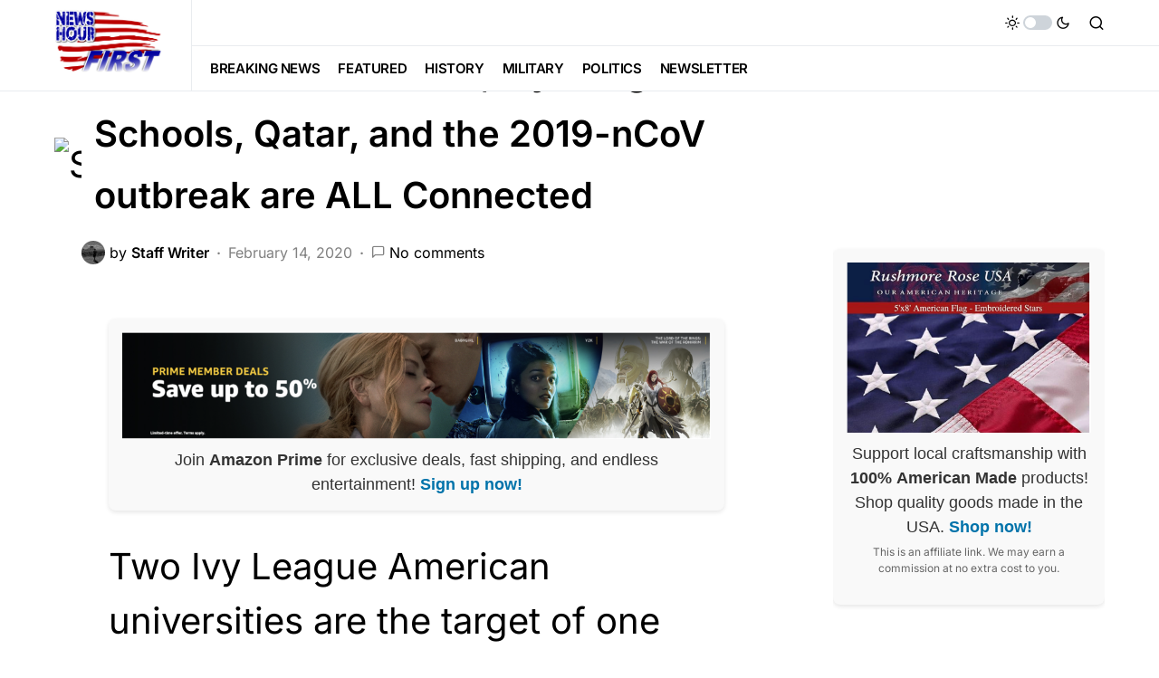

--- FILE ---
content_type: text/html; charset=UTF-8
request_url: https://newshourfirst.com/2020/02/14/how-secret-donations-ivy-league-schools-qatar-and-the-2019-ncov-outbreak-are-all-connected/
body_size: 21358
content:
<!doctype html>
<html lang="en-US">
<head>
	<meta charset="UTF-8" />
	<meta name="viewport" content="width=device-width, initial-scale=1" />
	<link rel="profile" href="https://gmpg.org/xfn/11" />
	<meta name='robots' content='index, follow, max-image-preview:large, max-snippet:-1, max-video-preview:-1' />

	<!-- This site is optimized with the Yoast SEO plugin v23.2 - https://yoast.com/wordpress/plugins/seo/ -->
	<title>How Secret Donations, Ivy League Schools, Qatar, and the 2019-nCoV outbreak are ALL Connected - NEWS HOUR FIRST</title>
	<meta name="description" content="Two Ivy League American universities are being probed for secret foreign money but the real issue is what that money paid for." />
	<link rel="canonical" href="https://newshourfirst.com/2020/02/14/how-secret-donations-ivy-league-schools-qatar-and-the-2019-ncov-outbreak-are-all-connected/" />
	<meta property="og:locale" content="en_US" />
	<meta property="og:type" content="article" />
	<meta property="og:title" content="How Secret Donations, Ivy League Schools, Qatar, and the 2019-nCoV outbreak are ALL Connected - NEWS HOUR FIRST" />
	<meta property="og:description" content="Two Ivy League American universities are being probed for secret foreign money but the real issue is what that money paid for." />
	<meta property="og:url" content="https://newshourfirst.com/2020/02/14/how-secret-donations-ivy-league-schools-qatar-and-the-2019-ncov-outbreak-are-all-connected/" />
	<meta property="og:site_name" content="NEWS HOUR FIRST" />
	<meta property="article:published_time" content="2020-02-14T22:26:42+00:00" />
	<meta property="article:modified_time" content="2020-02-21T21:24:26+00:00" />
	<meta property="og:image" content="https://newshourfirst.com/wp-content/uploads/2020/02/betsy-devos.jpg" />
	<meta property="og:image:width" content="600" />
	<meta property="og:image:height" content="350" />
	<meta property="og:image:type" content="image/jpeg" />
	<meta name="author" content="Staff Writer" />
	<meta name="twitter:card" content="summary_large_image" />
	<meta name="twitter:label1" content="Written by" />
	<meta name="twitter:data1" content="Staff Writer" />
	<meta name="twitter:label2" content="Est. reading time" />
	<meta name="twitter:data2" content="4 minutes" />
	<script type="application/ld+json" class="yoast-schema-graph">{"@context":"https://schema.org","@graph":[{"@type":"Article","@id":"https://newshourfirst.com/2020/02/14/how-secret-donations-ivy-league-schools-qatar-and-the-2019-ncov-outbreak-are-all-connected/#article","isPartOf":{"@id":"https://newshourfirst.com/2020/02/14/how-secret-donations-ivy-league-schools-qatar-and-the-2019-ncov-outbreak-are-all-connected/"},"author":{"name":"Staff Writer","@id":"https://newshourfirst.com/#/schema/person/4848e4d5031a04b2c5063c4dd0b0ad3e"},"headline":"How Secret Donations, Ivy League Schools, Qatar, and the 2019-nCoV outbreak are ALL Connected","datePublished":"2020-02-14T22:26:42+00:00","dateModified":"2020-02-21T21:24:26+00:00","mainEntityOfPage":{"@id":"https://newshourfirst.com/2020/02/14/how-secret-donations-ivy-league-schools-qatar-and-the-2019-ncov-outbreak-are-all-connected/"},"wordCount":802,"commentCount":0,"publisher":{"@id":"https://newshourfirst.com/#organization"},"image":{"@id":"https://newshourfirst.com/2020/02/14/how-secret-donations-ivy-league-schools-qatar-and-the-2019-ncov-outbreak-are-all-connected/#primaryimage"},"thumbnailUrl":"https://newshourfirst.com/wp-content/uploads/2020/02/betsy-devos.jpg","keywords":["2019-nCoV","Betsy DeVos","Central Intelligence Agency","Charles Lieber","China","Department of Chemistry and Chemical Biology","Department of Education","Erik Prince","Harvard","Huawei","National Security Agency","Qatar","Saudi Arabia","secret foreign money","United Arab Emirates","Wuhan","Wuhan Institute of Technology","Yale","ZTE"],"articleSection":["DEEP STATE","LAW ENFORCEMENT","NATIONAL SECURITY","SCANDAL"],"inLanguage":"en-US","potentialAction":[{"@type":"CommentAction","name":"Comment","target":["https://newshourfirst.com/2020/02/14/how-secret-donations-ivy-league-schools-qatar-and-the-2019-ncov-outbreak-are-all-connected/#respond"]}]},{"@type":"WebPage","@id":"https://newshourfirst.com/2020/02/14/how-secret-donations-ivy-league-schools-qatar-and-the-2019-ncov-outbreak-are-all-connected/","url":"https://newshourfirst.com/2020/02/14/how-secret-donations-ivy-league-schools-qatar-and-the-2019-ncov-outbreak-are-all-connected/","name":"How Secret Donations, Ivy League Schools, Qatar, and the 2019-nCoV outbreak are ALL Connected - NEWS HOUR FIRST","isPartOf":{"@id":"https://newshourfirst.com/#website"},"primaryImageOfPage":{"@id":"https://newshourfirst.com/2020/02/14/how-secret-donations-ivy-league-schools-qatar-and-the-2019-ncov-outbreak-are-all-connected/#primaryimage"},"image":{"@id":"https://newshourfirst.com/2020/02/14/how-secret-donations-ivy-league-schools-qatar-and-the-2019-ncov-outbreak-are-all-connected/#primaryimage"},"thumbnailUrl":"https://newshourfirst.com/wp-content/uploads/2020/02/betsy-devos.jpg","datePublished":"2020-02-14T22:26:42+00:00","dateModified":"2020-02-21T21:24:26+00:00","description":"Two Ivy League American universities are being probed for secret foreign money but the real issue is what that money paid for.","breadcrumb":{"@id":"https://newshourfirst.com/2020/02/14/how-secret-donations-ivy-league-schools-qatar-and-the-2019-ncov-outbreak-are-all-connected/#breadcrumb"},"inLanguage":"en-US","potentialAction":[{"@type":"ReadAction","target":["https://newshourfirst.com/2020/02/14/how-secret-donations-ivy-league-schools-qatar-and-the-2019-ncov-outbreak-are-all-connected/"]}]},{"@type":"ImageObject","inLanguage":"en-US","@id":"https://newshourfirst.com/2020/02/14/how-secret-donations-ivy-league-schools-qatar-and-the-2019-ncov-outbreak-are-all-connected/#primaryimage","url":"https://newshourfirst.com/wp-content/uploads/2020/02/betsy-devos.jpg","contentUrl":"https://newshourfirst.com/wp-content/uploads/2020/02/betsy-devos.jpg","width":600,"height":350,"caption":"Secret"},{"@type":"BreadcrumbList","@id":"https://newshourfirst.com/2020/02/14/how-secret-donations-ivy-league-schools-qatar-and-the-2019-ncov-outbreak-are-all-connected/#breadcrumb","itemListElement":[{"@type":"ListItem","position":1,"name":"Home","item":"https://newshourfirst.com/"},{"@type":"ListItem","position":2,"name":"How Secret Donations, Ivy League Schools, Qatar, and the 2019-nCoV outbreak are ALL Connected"}]},{"@type":"WebSite","@id":"https://newshourfirst.com/#website","url":"https://newshourfirst.com/","name":"NEWS HOUR FIRST","description":"The News that Comes First","publisher":{"@id":"https://newshourfirst.com/#organization"},"potentialAction":[{"@type":"SearchAction","target":{"@type":"EntryPoint","urlTemplate":"https://newshourfirst.com/?s={search_term_string}"},"query-input":"required name=search_term_string"}],"inLanguage":"en-US"},{"@type":"Organization","@id":"https://newshourfirst.com/#organization","name":"NEWS HOUR FIRST","url":"https://newshourfirst.com/","logo":{"@type":"ImageObject","inLanguage":"en-US","@id":"https://newshourfirst.com/#/schema/logo/image/","url":"https://newshourfirst.com/wp-content/uploads/2020/01/NHF_1_small.png","contentUrl":"https://newshourfirst.com/wp-content/uploads/2020/01/NHF_1_small.png","width":1341,"height":885,"caption":"NEWS HOUR FIRST"},"image":{"@id":"https://newshourfirst.com/#/schema/logo/image/"}},{"@type":"Person","@id":"https://newshourfirst.com/#/schema/person/4848e4d5031a04b2c5063c4dd0b0ad3e","name":"Staff Writer","image":{"@type":"ImageObject","inLanguage":"en-US","@id":"https://newshourfirst.com/#/schema/person/image/","url":"https://secure.gravatar.com/avatar/0f0e706952208ed07cc62a3cb4ece39f?s=96&d=mm&r=pg","contentUrl":"https://secure.gravatar.com/avatar/0f0e706952208ed07cc62a3cb4ece39f?s=96&d=mm&r=pg","caption":"Staff Writer"},"description":"Site Admin, and Chief Editor Christopher operates numerous conservative news channels across the internet and social media platforms","sameAs":["http://trendingrightwing.com"],"url":"https://newshourfirst.com/author/pbss7tdimm/"}]}</script>
	<!-- / Yoast SEO plugin. -->


<link rel='dns-prefetch' href='//pagead2.googlesyndication.com' />
<link rel='dns-prefetch' href='//stats.wp.com' />
<link rel="alternate" type="application/rss+xml" title="NEWS HOUR FIRST &raquo; Feed" href="https://newshourfirst.com/feed/" />
<link rel="alternate" type="application/rss+xml" title="NEWS HOUR FIRST &raquo; Comments Feed" href="https://newshourfirst.com/comments/feed/" />
<link rel="alternate" type="application/rss+xml" title="NEWS HOUR FIRST &raquo; How Secret Donations, Ivy League Schools, Qatar, and the 2019-nCoV outbreak are ALL Connected Comments Feed" href="https://newshourfirst.com/2020/02/14/how-secret-donations-ivy-league-schools-qatar-and-the-2019-ncov-outbreak-are-all-connected/feed/" />
<script>
window._wpemojiSettings = {"baseUrl":"https:\/\/s.w.org\/images\/core\/emoji\/15.0.3\/72x72\/","ext":".png","svgUrl":"https:\/\/s.w.org\/images\/core\/emoji\/15.0.3\/svg\/","svgExt":".svg","source":{"concatemoji":"https:\/\/newshourfirst.com\/wp-includes\/js\/wp-emoji-release.min.js?ver=6.6.4"}};
/*! This file is auto-generated */
!function(i,n){var o,s,e;function c(e){try{var t={supportTests:e,timestamp:(new Date).valueOf()};sessionStorage.setItem(o,JSON.stringify(t))}catch(e){}}function p(e,t,n){e.clearRect(0,0,e.canvas.width,e.canvas.height),e.fillText(t,0,0);var t=new Uint32Array(e.getImageData(0,0,e.canvas.width,e.canvas.height).data),r=(e.clearRect(0,0,e.canvas.width,e.canvas.height),e.fillText(n,0,0),new Uint32Array(e.getImageData(0,0,e.canvas.width,e.canvas.height).data));return t.every(function(e,t){return e===r[t]})}function u(e,t,n){switch(t){case"flag":return n(e,"\ud83c\udff3\ufe0f\u200d\u26a7\ufe0f","\ud83c\udff3\ufe0f\u200b\u26a7\ufe0f")?!1:!n(e,"\ud83c\uddfa\ud83c\uddf3","\ud83c\uddfa\u200b\ud83c\uddf3")&&!n(e,"\ud83c\udff4\udb40\udc67\udb40\udc62\udb40\udc65\udb40\udc6e\udb40\udc67\udb40\udc7f","\ud83c\udff4\u200b\udb40\udc67\u200b\udb40\udc62\u200b\udb40\udc65\u200b\udb40\udc6e\u200b\udb40\udc67\u200b\udb40\udc7f");case"emoji":return!n(e,"\ud83d\udc26\u200d\u2b1b","\ud83d\udc26\u200b\u2b1b")}return!1}function f(e,t,n){var r="undefined"!=typeof WorkerGlobalScope&&self instanceof WorkerGlobalScope?new OffscreenCanvas(300,150):i.createElement("canvas"),a=r.getContext("2d",{willReadFrequently:!0}),o=(a.textBaseline="top",a.font="600 32px Arial",{});return e.forEach(function(e){o[e]=t(a,e,n)}),o}function t(e){var t=i.createElement("script");t.src=e,t.defer=!0,i.head.appendChild(t)}"undefined"!=typeof Promise&&(o="wpEmojiSettingsSupports",s=["flag","emoji"],n.supports={everything:!0,everythingExceptFlag:!0},e=new Promise(function(e){i.addEventListener("DOMContentLoaded",e,{once:!0})}),new Promise(function(t){var n=function(){try{var e=JSON.parse(sessionStorage.getItem(o));if("object"==typeof e&&"number"==typeof e.timestamp&&(new Date).valueOf()<e.timestamp+604800&&"object"==typeof e.supportTests)return e.supportTests}catch(e){}return null}();if(!n){if("undefined"!=typeof Worker&&"undefined"!=typeof OffscreenCanvas&&"undefined"!=typeof URL&&URL.createObjectURL&&"undefined"!=typeof Blob)try{var e="postMessage("+f.toString()+"("+[JSON.stringify(s),u.toString(),p.toString()].join(",")+"));",r=new Blob([e],{type:"text/javascript"}),a=new Worker(URL.createObjectURL(r),{name:"wpTestEmojiSupports"});return void(a.onmessage=function(e){c(n=e.data),a.terminate(),t(n)})}catch(e){}c(n=f(s,u,p))}t(n)}).then(function(e){for(var t in e)n.supports[t]=e[t],n.supports.everything=n.supports.everything&&n.supports[t],"flag"!==t&&(n.supports.everythingExceptFlag=n.supports.everythingExceptFlag&&n.supports[t]);n.supports.everythingExceptFlag=n.supports.everythingExceptFlag&&!n.supports.flag,n.DOMReady=!1,n.readyCallback=function(){n.DOMReady=!0}}).then(function(){return e}).then(function(){var e;n.supports.everything||(n.readyCallback(),(e=n.source||{}).concatemoji?t(e.concatemoji):e.wpemoji&&e.twemoji&&(t(e.twemoji),t(e.wpemoji)))}))}((window,document),window._wpemojiSettings);
</script>

<style id='wp-emoji-styles-inline-css'>

	img.wp-smiley, img.emoji {
		display: inline !important;
		border: none !important;
		box-shadow: none !important;
		height: 1em !important;
		width: 1em !important;
		margin: 0 0.07em !important;
		vertical-align: -0.1em !important;
		background: none !important;
		padding: 0 !important;
	}
</style>
<link rel='stylesheet' id='wp-block-library-css' href='https://newshourfirst.com/wp-includes/css/dist/block-library/style.min.css?ver=6.6.4' media='all' />
<link rel='stylesheet' id='mediaelement-css' href='https://newshourfirst.com/wp-includes/js/mediaelement/mediaelementplayer-legacy.min.css?ver=4.2.17' media='all' />
<link rel='stylesheet' id='wp-mediaelement-css' href='https://newshourfirst.com/wp-includes/js/mediaelement/wp-mediaelement.min.css?ver=6.6.4' media='all' />
<style id='jetpack-sharing-buttons-style-inline-css'>
.jetpack-sharing-buttons__services-list{display:flex;flex-direction:row;flex-wrap:wrap;gap:0;list-style-type:none;margin:5px;padding:0}.jetpack-sharing-buttons__services-list.has-small-icon-size{font-size:12px}.jetpack-sharing-buttons__services-list.has-normal-icon-size{font-size:16px}.jetpack-sharing-buttons__services-list.has-large-icon-size{font-size:24px}.jetpack-sharing-buttons__services-list.has-huge-icon-size{font-size:36px}@media print{.jetpack-sharing-buttons__services-list{display:none!important}}.editor-styles-wrapper .wp-block-jetpack-sharing-buttons{gap:0;padding-inline-start:0}ul.jetpack-sharing-buttons__services-list.has-background{padding:1.25em 2.375em}
</style>
<style id='classic-theme-styles-inline-css'>
/*! This file is auto-generated */
.wp-block-button__link{color:#fff;background-color:#32373c;border-radius:9999px;box-shadow:none;text-decoration:none;padding:calc(.667em + 2px) calc(1.333em + 2px);font-size:1.125em}.wp-block-file__button{background:#32373c;color:#fff;text-decoration:none}
</style>
<style id='global-styles-inline-css'>
:root{--wp--preset--aspect-ratio--square: 1;--wp--preset--aspect-ratio--4-3: 4/3;--wp--preset--aspect-ratio--3-4: 3/4;--wp--preset--aspect-ratio--3-2: 3/2;--wp--preset--aspect-ratio--2-3: 2/3;--wp--preset--aspect-ratio--16-9: 16/9;--wp--preset--aspect-ratio--9-16: 9/16;--wp--preset--color--black: #000000;--wp--preset--color--cyan-bluish-gray: #abb8c3;--wp--preset--color--white: #FFFFFF;--wp--preset--color--pale-pink: #f78da7;--wp--preset--color--vivid-red: #cf2e2e;--wp--preset--color--luminous-vivid-orange: #ff6900;--wp--preset--color--luminous-vivid-amber: #fcb900;--wp--preset--color--light-green-cyan: #7bdcb5;--wp--preset--color--vivid-green-cyan: #00d084;--wp--preset--color--pale-cyan-blue: #8ed1fc;--wp--preset--color--vivid-cyan-blue: #0693e3;--wp--preset--color--vivid-purple: #9b51e0;--wp--preset--color--blue: #59BACC;--wp--preset--color--green: #58AD69;--wp--preset--color--orange: #FFBC49;--wp--preset--color--red: #e32c26;--wp--preset--color--gray-50: #f8f9fa;--wp--preset--color--gray-100: #f8f9fb;--wp--preset--color--gray-200: #e9ecef;--wp--preset--color--secondary: #818181;--wp--preset--gradient--vivid-cyan-blue-to-vivid-purple: linear-gradient(135deg,rgba(6,147,227,1) 0%,rgb(155,81,224) 100%);--wp--preset--gradient--light-green-cyan-to-vivid-green-cyan: linear-gradient(135deg,rgb(122,220,180) 0%,rgb(0,208,130) 100%);--wp--preset--gradient--luminous-vivid-amber-to-luminous-vivid-orange: linear-gradient(135deg,rgba(252,185,0,1) 0%,rgba(255,105,0,1) 100%);--wp--preset--gradient--luminous-vivid-orange-to-vivid-red: linear-gradient(135deg,rgba(255,105,0,1) 0%,rgb(207,46,46) 100%);--wp--preset--gradient--very-light-gray-to-cyan-bluish-gray: linear-gradient(135deg,rgb(238,238,238) 0%,rgb(169,184,195) 100%);--wp--preset--gradient--cool-to-warm-spectrum: linear-gradient(135deg,rgb(74,234,220) 0%,rgb(151,120,209) 20%,rgb(207,42,186) 40%,rgb(238,44,130) 60%,rgb(251,105,98) 80%,rgb(254,248,76) 100%);--wp--preset--gradient--blush-light-purple: linear-gradient(135deg,rgb(255,206,236) 0%,rgb(152,150,240) 100%);--wp--preset--gradient--blush-bordeaux: linear-gradient(135deg,rgb(254,205,165) 0%,rgb(254,45,45) 50%,rgb(107,0,62) 100%);--wp--preset--gradient--luminous-dusk: linear-gradient(135deg,rgb(255,203,112) 0%,rgb(199,81,192) 50%,rgb(65,88,208) 100%);--wp--preset--gradient--pale-ocean: linear-gradient(135deg,rgb(255,245,203) 0%,rgb(182,227,212) 50%,rgb(51,167,181) 100%);--wp--preset--gradient--electric-grass: linear-gradient(135deg,rgb(202,248,128) 0%,rgb(113,206,126) 100%);--wp--preset--gradient--midnight: linear-gradient(135deg,rgb(2,3,129) 0%,rgb(40,116,252) 100%);--wp--preset--font-size--small: 13px;--wp--preset--font-size--medium: 20px;--wp--preset--font-size--large: 36px;--wp--preset--font-size--x-large: 42px;--wp--preset--spacing--20: 0.44rem;--wp--preset--spacing--30: 0.67rem;--wp--preset--spacing--40: 1rem;--wp--preset--spacing--50: 1.5rem;--wp--preset--spacing--60: 2.25rem;--wp--preset--spacing--70: 3.38rem;--wp--preset--spacing--80: 5.06rem;--wp--preset--shadow--natural: 6px 6px 9px rgba(0, 0, 0, 0.2);--wp--preset--shadow--deep: 12px 12px 50px rgba(0, 0, 0, 0.4);--wp--preset--shadow--sharp: 6px 6px 0px rgba(0, 0, 0, 0.2);--wp--preset--shadow--outlined: 6px 6px 0px -3px rgba(255, 255, 255, 1), 6px 6px rgba(0, 0, 0, 1);--wp--preset--shadow--crisp: 6px 6px 0px rgba(0, 0, 0, 1);}:where(.is-layout-flex){gap: 0.5em;}:where(.is-layout-grid){gap: 0.5em;}body .is-layout-flex{display: flex;}.is-layout-flex{flex-wrap: wrap;align-items: center;}.is-layout-flex > :is(*, div){margin: 0;}body .is-layout-grid{display: grid;}.is-layout-grid > :is(*, div){margin: 0;}:where(.wp-block-columns.is-layout-flex){gap: 2em;}:where(.wp-block-columns.is-layout-grid){gap: 2em;}:where(.wp-block-post-template.is-layout-flex){gap: 1.25em;}:where(.wp-block-post-template.is-layout-grid){gap: 1.25em;}.has-black-color{color: var(--wp--preset--color--black) !important;}.has-cyan-bluish-gray-color{color: var(--wp--preset--color--cyan-bluish-gray) !important;}.has-white-color{color: var(--wp--preset--color--white) !important;}.has-pale-pink-color{color: var(--wp--preset--color--pale-pink) !important;}.has-vivid-red-color{color: var(--wp--preset--color--vivid-red) !important;}.has-luminous-vivid-orange-color{color: var(--wp--preset--color--luminous-vivid-orange) !important;}.has-luminous-vivid-amber-color{color: var(--wp--preset--color--luminous-vivid-amber) !important;}.has-light-green-cyan-color{color: var(--wp--preset--color--light-green-cyan) !important;}.has-vivid-green-cyan-color{color: var(--wp--preset--color--vivid-green-cyan) !important;}.has-pale-cyan-blue-color{color: var(--wp--preset--color--pale-cyan-blue) !important;}.has-vivid-cyan-blue-color{color: var(--wp--preset--color--vivid-cyan-blue) !important;}.has-vivid-purple-color{color: var(--wp--preset--color--vivid-purple) !important;}.has-black-background-color{background-color: var(--wp--preset--color--black) !important;}.has-cyan-bluish-gray-background-color{background-color: var(--wp--preset--color--cyan-bluish-gray) !important;}.has-white-background-color{background-color: var(--wp--preset--color--white) !important;}.has-pale-pink-background-color{background-color: var(--wp--preset--color--pale-pink) !important;}.has-vivid-red-background-color{background-color: var(--wp--preset--color--vivid-red) !important;}.has-luminous-vivid-orange-background-color{background-color: var(--wp--preset--color--luminous-vivid-orange) !important;}.has-luminous-vivid-amber-background-color{background-color: var(--wp--preset--color--luminous-vivid-amber) !important;}.has-light-green-cyan-background-color{background-color: var(--wp--preset--color--light-green-cyan) !important;}.has-vivid-green-cyan-background-color{background-color: var(--wp--preset--color--vivid-green-cyan) !important;}.has-pale-cyan-blue-background-color{background-color: var(--wp--preset--color--pale-cyan-blue) !important;}.has-vivid-cyan-blue-background-color{background-color: var(--wp--preset--color--vivid-cyan-blue) !important;}.has-vivid-purple-background-color{background-color: var(--wp--preset--color--vivid-purple) !important;}.has-black-border-color{border-color: var(--wp--preset--color--black) !important;}.has-cyan-bluish-gray-border-color{border-color: var(--wp--preset--color--cyan-bluish-gray) !important;}.has-white-border-color{border-color: var(--wp--preset--color--white) !important;}.has-pale-pink-border-color{border-color: var(--wp--preset--color--pale-pink) !important;}.has-vivid-red-border-color{border-color: var(--wp--preset--color--vivid-red) !important;}.has-luminous-vivid-orange-border-color{border-color: var(--wp--preset--color--luminous-vivid-orange) !important;}.has-luminous-vivid-amber-border-color{border-color: var(--wp--preset--color--luminous-vivid-amber) !important;}.has-light-green-cyan-border-color{border-color: var(--wp--preset--color--light-green-cyan) !important;}.has-vivid-green-cyan-border-color{border-color: var(--wp--preset--color--vivid-green-cyan) !important;}.has-pale-cyan-blue-border-color{border-color: var(--wp--preset--color--pale-cyan-blue) !important;}.has-vivid-cyan-blue-border-color{border-color: var(--wp--preset--color--vivid-cyan-blue) !important;}.has-vivid-purple-border-color{border-color: var(--wp--preset--color--vivid-purple) !important;}.has-vivid-cyan-blue-to-vivid-purple-gradient-background{background: var(--wp--preset--gradient--vivid-cyan-blue-to-vivid-purple) !important;}.has-light-green-cyan-to-vivid-green-cyan-gradient-background{background: var(--wp--preset--gradient--light-green-cyan-to-vivid-green-cyan) !important;}.has-luminous-vivid-amber-to-luminous-vivid-orange-gradient-background{background: var(--wp--preset--gradient--luminous-vivid-amber-to-luminous-vivid-orange) !important;}.has-luminous-vivid-orange-to-vivid-red-gradient-background{background: var(--wp--preset--gradient--luminous-vivid-orange-to-vivid-red) !important;}.has-very-light-gray-to-cyan-bluish-gray-gradient-background{background: var(--wp--preset--gradient--very-light-gray-to-cyan-bluish-gray) !important;}.has-cool-to-warm-spectrum-gradient-background{background: var(--wp--preset--gradient--cool-to-warm-spectrum) !important;}.has-blush-light-purple-gradient-background{background: var(--wp--preset--gradient--blush-light-purple) !important;}.has-blush-bordeaux-gradient-background{background: var(--wp--preset--gradient--blush-bordeaux) !important;}.has-luminous-dusk-gradient-background{background: var(--wp--preset--gradient--luminous-dusk) !important;}.has-pale-ocean-gradient-background{background: var(--wp--preset--gradient--pale-ocean) !important;}.has-electric-grass-gradient-background{background: var(--wp--preset--gradient--electric-grass) !important;}.has-midnight-gradient-background{background: var(--wp--preset--gradient--midnight) !important;}.has-small-font-size{font-size: var(--wp--preset--font-size--small) !important;}.has-medium-font-size{font-size: var(--wp--preset--font-size--medium) !important;}.has-large-font-size{font-size: var(--wp--preset--font-size--large) !important;}.has-x-large-font-size{font-size: var(--wp--preset--font-size--x-large) !important;}
:where(.wp-block-post-template.is-layout-flex){gap: 1.25em;}:where(.wp-block-post-template.is-layout-grid){gap: 1.25em;}
:where(.wp-block-columns.is-layout-flex){gap: 2em;}:where(.wp-block-columns.is-layout-grid){gap: 2em;}
:root :where(.wp-block-pullquote){font-size: 1.5em;line-height: 1.6;}
</style>
<link rel='stylesheet' id='csco-styles-css' href='https://newshourfirst.com/wp-content/themes/newsblock/style.css?ver=1.1.6' media='all' />
<style id='csco-styles-inline-css'>
.searchwp-live-search-no-min-chars:after { content: "Continue typing" }
</style>
<script src="https://newshourfirst.com/wp-includes/js/jquery/jquery.min.js?ver=3.7.1" id="jquery-core-js"></script>
<script src="https://newshourfirst.com/wp-includes/js/jquery/jquery-migrate.min.js?ver=3.4.1" id="jquery-migrate-js"></script>
<script src="//pagead2.googlesyndication.com/pagead/js/adsbygoogle.js?ver=6.6.4" id="csco_adsense-js"></script>
<link rel="https://api.w.org/" href="https://newshourfirst.com/wp-json/" /><link rel="alternate" title="JSON" type="application/json" href="https://newshourfirst.com/wp-json/wp/v2/posts/309" /><link rel="EditURI" type="application/rsd+xml" title="RSD" href="https://newshourfirst.com/xmlrpc.php?rsd" />

<link rel='shortlink' href='https://newshourfirst.com/?p=309' />
<link rel="alternate" title="oEmbed (JSON)" type="application/json+oembed" href="https://newshourfirst.com/wp-json/oembed/1.0/embed?url=https%3A%2F%2Fnewshourfirst.com%2F2020%2F02%2F14%2Fhow-secret-donations-ivy-league-schools-qatar-and-the-2019-ncov-outbreak-are-all-connected%2F" />
<link rel="alternate" title="oEmbed (XML)" type="text/xml+oembed" href="https://newshourfirst.com/wp-json/oembed/1.0/embed?url=https%3A%2F%2Fnewshourfirst.com%2F2020%2F02%2F14%2Fhow-secret-donations-ivy-league-schools-qatar-and-the-2019-ncov-outbreak-are-all-connected%2F&#038;format=xml" />

<script async src="https://pagead2.googlesyndication.com/pagead/js/adsbygoogle.js?client=ca-pub-2368297467180818"
     crossorigin="anonymous"></script>

<script data-cfasync="false" type="text/javascript">(function(s,o,l,v,e,d){if(s[o]==null&&s[l+e]){s[o]="loading";s[l+e](d,l=function(){s[o]="complete";s[v+e](d,l,!1)},!1)}})(document,"readyState","add","remove","EventListener","DOMContentLoaded");(function(){var s=document.createElement("script");s.type="text/javascript";s.async=true;s.src="https://cdn.engine.4dsply.com/Scripts/infinity.js.aspx?guid=acae72cf-dec1-4cf3-a701-4fefcb56bcdf";s.id="infinity";s.setAttribute("data-guid","acae72cf-dec1-4cf3-a701-4fefcb56bcdf");s.setAttribute("data-version","async");var e=document.getElementsByTagName('script')[0];e.parentNode.insertBefore(s,e)})();</script>	<style>img#wpstats{display:none}</style>
		<style id='csco-theme-typography'>
	:root {
		/* Base Font */
		--cs-font-base-family: Inter;
		--cs-font-base-size: 1rem;
		--cs-font-base-weight: 400;
		--cs-font-base-style: normal;
		--cs-font-base-letter-spacing: normal;
		--cs-font-base-line-height: 1.5;

		/* Primary Font */
		--cs-font-primary-family: Inter;
		--cs-font-primary-size: 1rem;
		--cs-font-primary-weight: 700;
		--cs-font-primary-style: normal;
		--cs-font-primary-letter-spacing: 0.05em;
		--cs-font-primary-text-transform: uppercase;

		/* Secondary Font */
		--cs-font-secondary-family: Inter;
		--cs-font-secondary-size: 1rem;
		--cs-font-secondary-weight: 400;
		--cs-font-secondary-style: normal;
		--cs-font-secondary-letter-spacing: normal;
		--cs-font-secondary-text-transform: none;

		/* Category Font */
		--cs-font-category-family: inter;
		--cs-font-category-size: 1rem;
		--cs-font-category-weight: 700;
		--cs-font-category-style: normal;
		--cs-font-category-letter-spacing: 0px;
		--cs-font-category-text-transform: none;

		/* Post Meta Font */
		--cs-font-post-meta-family: Inter;
		--cs-font-post-meta-size: 1rem;
		--cs-font-post-meta-weight: 400;
		--cs-font-post-meta-style: normal;
		--cs-font-post-meta-letter-spacing: normal;
		--cs-font-post-meta-text-transform: none;

		/* Input Font */
		--cs-font-input-family: Inter;
		--cs-font-input-size: 1rem;
		--cs-font-input-line-height: 1.625rem;
		--cs-font-input-weight: 400;
		--cs-font-input-style: normal;
		--cs-font-input-letter-spacing: normal;
		--cs-font-input-text-transform: none;

		/* Post Subbtitle */
		--cs-font-post-subtitle-family: inherit;
		--cs-font-post-subtitle-size: 1.25rem;
		--cs-font-post-subtitle-letter-spacing: normal;

		/* Post Content */
		--cs-font-post-content-family: Inter;
		--cs-font-post-content-size: 2.5rem;
		--cs-font-post-content-letter-spacing: normal;

		/* Summary */
		--cs-font-entry-summary-family: Inter;
		--cs-font-entry-summary-size: 1rem;
		--cs-font-entry-summary-letter-spacing: normal;

		/* Entry Excerpt */
		--cs-font-entry-excerpt-family: Inter;
		--cs-font-entry-excerpt-size: 0.875rem;
		--cs-font-entry-excerpt-letter-spacing: normal;

		/* Logos --------------- */

		/* Main Logo */
		--cs-font-main-logo-family: inter;
		--cs-font-main-logo-size: 1.5rem;
		--cs-font-main-logo-weight: 700;
		--cs-font-main-logo-style: normal;
		--cs-font-main-logo-letter-spacing: normal;
		--cs-font-main-logo-text-transform: uppercase;

		/* Large Logo */
		--cs-font-large-logo-family: Inter;
		--cs-font-large-logo-size: 1.875rem;
		--cs-font-large-logo-weight: 600;
		--cs-font-large-logo-style: normal;
		--cs-font-large-logo-letter-spacing: 0.05em;
		--cs-font-large-logo-text-transform: uppercase;

		/* Footer Logo */
		--cs-font-footer-logo-family: Inter;
		--cs-font-footer-logo-size: 1.5rem;
		--cs-font-footer-logo-weight: 500;
		--cs-font-footer-logo-style: normal;
		--cs-font-footer-logo-letter-spacing: normal;
		--cs-font-footer-logo-text-transform: none;

		/* Headings --------------- */

		/* Headings */
		--cs-font-headings-family: Inter;
		--cs-font-headings-weight: 600;
		--cs-font-headings-style: normal;
		--cs-font-headings-line-height: 1.25;
		--cs-font-headings-letter-spacing: normal;
		--cs-font-headings-text-transform: none;

		/* Styled Heading */
		--cs-font-styled-heading-line-height: 1.2em;

		/* Decorated Heading */
		--cs-font-decorated-heading-family: Inter;
		--cs-font-decorated-heading-font-size: 1.25rem;
		--cs-font-decorated-heading-weight: 600;
		--cs-font-decorated-heading-style: normal;
		--cs-font-decorated-heading-line-height: 1;
		--cs-font-decorated-heading-letter-spacing: normal;
		--cs-font-decorated-heading-text-transform: none;

		/* Menu Font --------------- */

		/* Menu */
		/* Used for main top level menu elements. */
		--cs-font-menu-family: Inter;
		--cs-font-menu-size: 0.9375rem;
		--cs-font-menu-weight: 600;
		--cs-font-menu-style: normal;
		--cs-font-menu-letter-spacing: -0.025em;
		--cs-font-menu-text-transform: none;

		/* Submenu Font */
		/* Used for submenu elements. */
		--cs-font-submenu-family: Inter;
		--cs-font-submenu-size: 0.875rem;
		--cs-font-submenu-weight: 400;
		--cs-font-submenu-style: normal;
		--cs-font-submenu-letter-spacing: 0px;
		--cs-font-submenu-text-transform: none;

		/* Section Headings --------------- */
		--cs-font-section-headings-family: Inter;
		--cs-font-section-headings-size: 1.25rem;
		--cs-font-section-headings-weight: 600;
		--cs-font-section-headings-style: normal;
		--cs-font-section-headings-letter-spacing: normal;
		--cs-font-section-headings-text-transform: none;
	}

	</style>
<link rel="icon" href="https://newshourfirst.com/wp-content/uploads/2024/03/cropped-NHF_1_small-1024x676-1-32x32.png" sizes="32x32" />
<link rel="icon" href="https://newshourfirst.com/wp-content/uploads/2024/03/cropped-NHF_1_small-1024x676-1-192x192.png" sizes="192x192" />
<link rel="apple-touch-icon" href="https://newshourfirst.com/wp-content/uploads/2024/03/cropped-NHF_1_small-1024x676-1-180x180.png" />
<meta name="msapplication-TileImage" content="https://newshourfirst.com/wp-content/uploads/2024/03/cropped-NHF_1_small-1024x676-1-270x270.png" />
<style id="kirki-inline-styles">:root, [site-data-scheme="default"]{--cs-color-site-background:#ffffff;--cs-color-search-background:#f9fafa;--cs-color-header-background:#ffffff;--cs-color-submenu-background:#f9fafa;--cs-color-footer-background:#f8f8f8;}:root, [data-scheme="default"]{--cs-color-accent:#3360e4;--cs-color-accent-contrast:#ffffff;--cs-color-secondary:#818181;--cs-palette-color-secondary:#818181;--cs-color-secondary-contrast:#000000;--cs-color-styled-heading:#ffffff;--cs-color-styled-heading-contrast:#000000;--cs-color-styled-heading-hover:#ffffff;--cs-color-styled-heading-hover-contrast:#6d6d6d;--cs-color-styled-category:rgba(10,10,10,0.5);--cs-color-styled-category-contrast:#ffffff;--cs-color-styled-category-hover:#000000;--cs-color-styled-category-hover-contrast:#FFFFFF;--cs-color-category:#7a7a7a;--cs-color-category-hover:#000000;--cs-color-category-underline:#ffffff;--cs-color-button:#000000;--cs-color-button-contrast:#FFFFFF;--cs-color-button-hover:#282828;--cs-color-button-hover-contrast:#FFFFFF;--cs-color-overlay-background:rgba(0,0,0,0.25);}[site-data-scheme="dark"]{--cs-color-site-background:#1c1c1c;--cs-color-search-background:#333335;--cs-color-header-background:#1c1c1c;--cs-color-submenu-background:#1c1c1c;--cs-color-footer-background:#1c1c1c;}[data-scheme="dark"]{--cs-color-accent:#1d45bd;--cs-color-accent-contrast:#ffffff;--cs-color-secondary:#858585;--cs-palette-color-secondary:#858585;--cs-color-secondary-contrast:#000000;--cs-color-styled-heading:#ffffff;--cs-color-styled-heading-contrast:#000000;--cs-color-styled-heading-hover:#ffffff;--cs-color-styled-heading-hover-contrast:#6d6d6d;--cs-color-styled-category:#000000;--cs-color-styled-category-contrast:#FFFFFF;--cs-color-styled-category-hover:#ffffff;--cs-color-styled-category-hover-contrast:#000000;--cs-color-category:#7a7a7a;--cs-color-category-hover:#FFFFFF;--cs-color-category-underline:rgba(255,255,255,0);--cs-color-button:#3d3d3d;--cs-color-button-contrast:#FFFFFF;--cs-color-button-hover:#242424;--cs-color-button-hover-contrast:#FFFFFF;--cs-color-overlay-background:rgba(0,0,0,0.25);}:root{--cs-common-border-radius:0;--cs-primary-border-radius:0px;--cs-secondary-border-radius:50%;--cs-styled-category-border-radius:0;--cs-image-border-radius:0px;--cs-header-initial-height:100px;--cs-header-height:60px;}.cs-search__posts{--cs-image-border-radius:50%!important;}.cs-posts-area__home.cs-posts-area__grid{--cs-posts-area-grid-columns:2!important;}.cs-entry__prev-next{--cs-image-border-radius:50%!important;}@media (max-width: 1019px){.cs-posts-area__home.cs-posts-area__grid{--cs-posts-area-grid-columns:2!important;}}@media (max-width: 599px){.cs-posts-area__home.cs-posts-area__grid{--cs-posts-area-grid-columns:1!important;}}/* cyrillic-ext */
@font-face {
  font-family: 'Inter';
  font-style: normal;
  font-weight: 400;
  font-display: swap;
  src: url(https://newshourfirst.com/wp-content/fonts/inter/UcC73FwrK3iLTeHuS_nVMrMxCp50SjIa2JL7SUc.woff2) format('woff2');
  unicode-range: U+0460-052F, U+1C80-1C8A, U+20B4, U+2DE0-2DFF, U+A640-A69F, U+FE2E-FE2F;
}
/* cyrillic */
@font-face {
  font-family: 'Inter';
  font-style: normal;
  font-weight: 400;
  font-display: swap;
  src: url(https://newshourfirst.com/wp-content/fonts/inter/UcC73FwrK3iLTeHuS_nVMrMxCp50SjIa0ZL7SUc.woff2) format('woff2');
  unicode-range: U+0301, U+0400-045F, U+0490-0491, U+04B0-04B1, U+2116;
}
/* greek-ext */
@font-face {
  font-family: 'Inter';
  font-style: normal;
  font-weight: 400;
  font-display: swap;
  src: url(https://newshourfirst.com/wp-content/fonts/inter/UcC73FwrK3iLTeHuS_nVMrMxCp50SjIa2ZL7SUc.woff2) format('woff2');
  unicode-range: U+1F00-1FFF;
}
/* greek */
@font-face {
  font-family: 'Inter';
  font-style: normal;
  font-weight: 400;
  font-display: swap;
  src: url(https://newshourfirst.com/wp-content/fonts/inter/UcC73FwrK3iLTeHuS_nVMrMxCp50SjIa1pL7SUc.woff2) format('woff2');
  unicode-range: U+0370-0377, U+037A-037F, U+0384-038A, U+038C, U+038E-03A1, U+03A3-03FF;
}
/* vietnamese */
@font-face {
  font-family: 'Inter';
  font-style: normal;
  font-weight: 400;
  font-display: swap;
  src: url(https://newshourfirst.com/wp-content/fonts/inter/UcC73FwrK3iLTeHuS_nVMrMxCp50SjIa2pL7SUc.woff2) format('woff2');
  unicode-range: U+0102-0103, U+0110-0111, U+0128-0129, U+0168-0169, U+01A0-01A1, U+01AF-01B0, U+0300-0301, U+0303-0304, U+0308-0309, U+0323, U+0329, U+1EA0-1EF9, U+20AB;
}
/* latin-ext */
@font-face {
  font-family: 'Inter';
  font-style: normal;
  font-weight: 400;
  font-display: swap;
  src: url(https://newshourfirst.com/wp-content/fonts/inter/UcC73FwrK3iLTeHuS_nVMrMxCp50SjIa25L7SUc.woff2) format('woff2');
  unicode-range: U+0100-02BA, U+02BD-02C5, U+02C7-02CC, U+02CE-02D7, U+02DD-02FF, U+0304, U+0308, U+0329, U+1D00-1DBF, U+1E00-1E9F, U+1EF2-1EFF, U+2020, U+20A0-20AB, U+20AD-20C0, U+2113, U+2C60-2C7F, U+A720-A7FF;
}
/* latin */
@font-face {
  font-family: 'Inter';
  font-style: normal;
  font-weight: 400;
  font-display: swap;
  src: url(https://newshourfirst.com/wp-content/fonts/inter/UcC73FwrK3iLTeHuS_nVMrMxCp50SjIa1ZL7.woff2) format('woff2');
  unicode-range: U+0000-00FF, U+0131, U+0152-0153, U+02BB-02BC, U+02C6, U+02DA, U+02DC, U+0304, U+0308, U+0329, U+2000-206F, U+20AC, U+2122, U+2191, U+2193, U+2212, U+2215, U+FEFF, U+FFFD;
}
/* cyrillic-ext */
@font-face {
  font-family: 'Inter';
  font-style: normal;
  font-weight: 500;
  font-display: swap;
  src: url(https://newshourfirst.com/wp-content/fonts/inter/UcC73FwrK3iLTeHuS_nVMrMxCp50SjIa2JL7SUc.woff2) format('woff2');
  unicode-range: U+0460-052F, U+1C80-1C8A, U+20B4, U+2DE0-2DFF, U+A640-A69F, U+FE2E-FE2F;
}
/* cyrillic */
@font-face {
  font-family: 'Inter';
  font-style: normal;
  font-weight: 500;
  font-display: swap;
  src: url(https://newshourfirst.com/wp-content/fonts/inter/UcC73FwrK3iLTeHuS_nVMrMxCp50SjIa0ZL7SUc.woff2) format('woff2');
  unicode-range: U+0301, U+0400-045F, U+0490-0491, U+04B0-04B1, U+2116;
}
/* greek-ext */
@font-face {
  font-family: 'Inter';
  font-style: normal;
  font-weight: 500;
  font-display: swap;
  src: url(https://newshourfirst.com/wp-content/fonts/inter/UcC73FwrK3iLTeHuS_nVMrMxCp50SjIa2ZL7SUc.woff2) format('woff2');
  unicode-range: U+1F00-1FFF;
}
/* greek */
@font-face {
  font-family: 'Inter';
  font-style: normal;
  font-weight: 500;
  font-display: swap;
  src: url(https://newshourfirst.com/wp-content/fonts/inter/UcC73FwrK3iLTeHuS_nVMrMxCp50SjIa1pL7SUc.woff2) format('woff2');
  unicode-range: U+0370-0377, U+037A-037F, U+0384-038A, U+038C, U+038E-03A1, U+03A3-03FF;
}
/* vietnamese */
@font-face {
  font-family: 'Inter';
  font-style: normal;
  font-weight: 500;
  font-display: swap;
  src: url(https://newshourfirst.com/wp-content/fonts/inter/UcC73FwrK3iLTeHuS_nVMrMxCp50SjIa2pL7SUc.woff2) format('woff2');
  unicode-range: U+0102-0103, U+0110-0111, U+0128-0129, U+0168-0169, U+01A0-01A1, U+01AF-01B0, U+0300-0301, U+0303-0304, U+0308-0309, U+0323, U+0329, U+1EA0-1EF9, U+20AB;
}
/* latin-ext */
@font-face {
  font-family: 'Inter';
  font-style: normal;
  font-weight: 500;
  font-display: swap;
  src: url(https://newshourfirst.com/wp-content/fonts/inter/UcC73FwrK3iLTeHuS_nVMrMxCp50SjIa25L7SUc.woff2) format('woff2');
  unicode-range: U+0100-02BA, U+02BD-02C5, U+02C7-02CC, U+02CE-02D7, U+02DD-02FF, U+0304, U+0308, U+0329, U+1D00-1DBF, U+1E00-1E9F, U+1EF2-1EFF, U+2020, U+20A0-20AB, U+20AD-20C0, U+2113, U+2C60-2C7F, U+A720-A7FF;
}
/* latin */
@font-face {
  font-family: 'Inter';
  font-style: normal;
  font-weight: 500;
  font-display: swap;
  src: url(https://newshourfirst.com/wp-content/fonts/inter/UcC73FwrK3iLTeHuS_nVMrMxCp50SjIa1ZL7.woff2) format('woff2');
  unicode-range: U+0000-00FF, U+0131, U+0152-0153, U+02BB-02BC, U+02C6, U+02DA, U+02DC, U+0304, U+0308, U+0329, U+2000-206F, U+20AC, U+2122, U+2191, U+2193, U+2212, U+2215, U+FEFF, U+FFFD;
}
/* cyrillic-ext */
@font-face {
  font-family: 'Inter';
  font-style: normal;
  font-weight: 600;
  font-display: swap;
  src: url(https://newshourfirst.com/wp-content/fonts/inter/UcC73FwrK3iLTeHuS_nVMrMxCp50SjIa2JL7SUc.woff2) format('woff2');
  unicode-range: U+0460-052F, U+1C80-1C8A, U+20B4, U+2DE0-2DFF, U+A640-A69F, U+FE2E-FE2F;
}
/* cyrillic */
@font-face {
  font-family: 'Inter';
  font-style: normal;
  font-weight: 600;
  font-display: swap;
  src: url(https://newshourfirst.com/wp-content/fonts/inter/UcC73FwrK3iLTeHuS_nVMrMxCp50SjIa0ZL7SUc.woff2) format('woff2');
  unicode-range: U+0301, U+0400-045F, U+0490-0491, U+04B0-04B1, U+2116;
}
/* greek-ext */
@font-face {
  font-family: 'Inter';
  font-style: normal;
  font-weight: 600;
  font-display: swap;
  src: url(https://newshourfirst.com/wp-content/fonts/inter/UcC73FwrK3iLTeHuS_nVMrMxCp50SjIa2ZL7SUc.woff2) format('woff2');
  unicode-range: U+1F00-1FFF;
}
/* greek */
@font-face {
  font-family: 'Inter';
  font-style: normal;
  font-weight: 600;
  font-display: swap;
  src: url(https://newshourfirst.com/wp-content/fonts/inter/UcC73FwrK3iLTeHuS_nVMrMxCp50SjIa1pL7SUc.woff2) format('woff2');
  unicode-range: U+0370-0377, U+037A-037F, U+0384-038A, U+038C, U+038E-03A1, U+03A3-03FF;
}
/* vietnamese */
@font-face {
  font-family: 'Inter';
  font-style: normal;
  font-weight: 600;
  font-display: swap;
  src: url(https://newshourfirst.com/wp-content/fonts/inter/UcC73FwrK3iLTeHuS_nVMrMxCp50SjIa2pL7SUc.woff2) format('woff2');
  unicode-range: U+0102-0103, U+0110-0111, U+0128-0129, U+0168-0169, U+01A0-01A1, U+01AF-01B0, U+0300-0301, U+0303-0304, U+0308-0309, U+0323, U+0329, U+1EA0-1EF9, U+20AB;
}
/* latin-ext */
@font-face {
  font-family: 'Inter';
  font-style: normal;
  font-weight: 600;
  font-display: swap;
  src: url(https://newshourfirst.com/wp-content/fonts/inter/UcC73FwrK3iLTeHuS_nVMrMxCp50SjIa25L7SUc.woff2) format('woff2');
  unicode-range: U+0100-02BA, U+02BD-02C5, U+02C7-02CC, U+02CE-02D7, U+02DD-02FF, U+0304, U+0308, U+0329, U+1D00-1DBF, U+1E00-1E9F, U+1EF2-1EFF, U+2020, U+20A0-20AB, U+20AD-20C0, U+2113, U+2C60-2C7F, U+A720-A7FF;
}
/* latin */
@font-face {
  font-family: 'Inter';
  font-style: normal;
  font-weight: 600;
  font-display: swap;
  src: url(https://newshourfirst.com/wp-content/fonts/inter/UcC73FwrK3iLTeHuS_nVMrMxCp50SjIa1ZL7.woff2) format('woff2');
  unicode-range: U+0000-00FF, U+0131, U+0152-0153, U+02BB-02BC, U+02C6, U+02DA, U+02DC, U+0304, U+0308, U+0329, U+2000-206F, U+20AC, U+2122, U+2191, U+2193, U+2212, U+2215, U+FEFF, U+FFFD;
}
/* cyrillic-ext */
@font-face {
  font-family: 'Inter';
  font-style: normal;
  font-weight: 700;
  font-display: swap;
  src: url(https://newshourfirst.com/wp-content/fonts/inter/UcC73FwrK3iLTeHuS_nVMrMxCp50SjIa2JL7SUc.woff2) format('woff2');
  unicode-range: U+0460-052F, U+1C80-1C8A, U+20B4, U+2DE0-2DFF, U+A640-A69F, U+FE2E-FE2F;
}
/* cyrillic */
@font-face {
  font-family: 'Inter';
  font-style: normal;
  font-weight: 700;
  font-display: swap;
  src: url(https://newshourfirst.com/wp-content/fonts/inter/UcC73FwrK3iLTeHuS_nVMrMxCp50SjIa0ZL7SUc.woff2) format('woff2');
  unicode-range: U+0301, U+0400-045F, U+0490-0491, U+04B0-04B1, U+2116;
}
/* greek-ext */
@font-face {
  font-family: 'Inter';
  font-style: normal;
  font-weight: 700;
  font-display: swap;
  src: url(https://newshourfirst.com/wp-content/fonts/inter/UcC73FwrK3iLTeHuS_nVMrMxCp50SjIa2ZL7SUc.woff2) format('woff2');
  unicode-range: U+1F00-1FFF;
}
/* greek */
@font-face {
  font-family: 'Inter';
  font-style: normal;
  font-weight: 700;
  font-display: swap;
  src: url(https://newshourfirst.com/wp-content/fonts/inter/UcC73FwrK3iLTeHuS_nVMrMxCp50SjIa1pL7SUc.woff2) format('woff2');
  unicode-range: U+0370-0377, U+037A-037F, U+0384-038A, U+038C, U+038E-03A1, U+03A3-03FF;
}
/* vietnamese */
@font-face {
  font-family: 'Inter';
  font-style: normal;
  font-weight: 700;
  font-display: swap;
  src: url(https://newshourfirst.com/wp-content/fonts/inter/UcC73FwrK3iLTeHuS_nVMrMxCp50SjIa2pL7SUc.woff2) format('woff2');
  unicode-range: U+0102-0103, U+0110-0111, U+0128-0129, U+0168-0169, U+01A0-01A1, U+01AF-01B0, U+0300-0301, U+0303-0304, U+0308-0309, U+0323, U+0329, U+1EA0-1EF9, U+20AB;
}
/* latin-ext */
@font-face {
  font-family: 'Inter';
  font-style: normal;
  font-weight: 700;
  font-display: swap;
  src: url(https://newshourfirst.com/wp-content/fonts/inter/UcC73FwrK3iLTeHuS_nVMrMxCp50SjIa25L7SUc.woff2) format('woff2');
  unicode-range: U+0100-02BA, U+02BD-02C5, U+02C7-02CC, U+02CE-02D7, U+02DD-02FF, U+0304, U+0308, U+0329, U+1D00-1DBF, U+1E00-1E9F, U+1EF2-1EFF, U+2020, U+20A0-20AB, U+20AD-20C0, U+2113, U+2C60-2C7F, U+A720-A7FF;
}
/* latin */
@font-face {
  font-family: 'Inter';
  font-style: normal;
  font-weight: 700;
  font-display: swap;
  src: url(https://newshourfirst.com/wp-content/fonts/inter/UcC73FwrK3iLTeHuS_nVMrMxCp50SjIa1ZL7.woff2) format('woff2');
  unicode-range: U+0000-00FF, U+0131, U+0152-0153, U+02BB-02BC, U+02C6, U+02DA, U+02DC, U+0304, U+0308, U+0329, U+2000-206F, U+20AC, U+2122, U+2191, U+2193, U+2212, U+2215, U+FEFF, U+FFFD;
}/* cyrillic-ext */
@font-face {
  font-family: 'Oswald';
  font-style: normal;
  font-weight: 700;
  font-display: swap;
  src: url(https://newshourfirst.com/wp-content/fonts/oswald/TK3_WkUHHAIjg75cFRf3bXL8LICs1xZosUtiZTaR.woff2) format('woff2');
  unicode-range: U+0460-052F, U+1C80-1C8A, U+20B4, U+2DE0-2DFF, U+A640-A69F, U+FE2E-FE2F;
}
/* cyrillic */
@font-face {
  font-family: 'Oswald';
  font-style: normal;
  font-weight: 700;
  font-display: swap;
  src: url(https://newshourfirst.com/wp-content/fonts/oswald/TK3_WkUHHAIjg75cFRf3bXL8LICs1xZosUJiZTaR.woff2) format('woff2');
  unicode-range: U+0301, U+0400-045F, U+0490-0491, U+04B0-04B1, U+2116;
}
/* vietnamese */
@font-face {
  font-family: 'Oswald';
  font-style: normal;
  font-weight: 700;
  font-display: swap;
  src: url(https://newshourfirst.com/wp-content/fonts/oswald/TK3_WkUHHAIjg75cFRf3bXL8LICs1xZosUliZTaR.woff2) format('woff2');
  unicode-range: U+0102-0103, U+0110-0111, U+0128-0129, U+0168-0169, U+01A0-01A1, U+01AF-01B0, U+0300-0301, U+0303-0304, U+0308-0309, U+0323, U+0329, U+1EA0-1EF9, U+20AB;
}
/* latin-ext */
@font-face {
  font-family: 'Oswald';
  font-style: normal;
  font-weight: 700;
  font-display: swap;
  src: url(https://newshourfirst.com/wp-content/fonts/oswald/TK3_WkUHHAIjg75cFRf3bXL8LICs1xZosUhiZTaR.woff2) format('woff2');
  unicode-range: U+0100-02BA, U+02BD-02C5, U+02C7-02CC, U+02CE-02D7, U+02DD-02FF, U+0304, U+0308, U+0329, U+1D00-1DBF, U+1E00-1E9F, U+1EF2-1EFF, U+2020, U+20A0-20AB, U+20AD-20C0, U+2113, U+2C60-2C7F, U+A720-A7FF;
}
/* latin */
@font-face {
  font-family: 'Oswald';
  font-style: normal;
  font-weight: 700;
  font-display: swap;
  src: url(https://newshourfirst.com/wp-content/fonts/oswald/TK3_WkUHHAIjg75cFRf3bXL8LICs1xZosUZiZQ.woff2) format('woff2');
  unicode-range: U+0000-00FF, U+0131, U+0152-0153, U+02BB-02BC, U+02C6, U+02DA, U+02DC, U+0304, U+0308, U+0329, U+2000-206F, U+20AC, U+2122, U+2191, U+2193, U+2212, U+2215, U+FEFF, U+FFFD;
}/* cyrillic-ext */
@font-face {
  font-family: 'Inter';
  font-style: normal;
  font-weight: 400;
  font-display: swap;
  src: url(https://newshourfirst.com/wp-content/fonts/inter/UcC73FwrK3iLTeHuS_nVMrMxCp50SjIa2JL7SUc.woff2) format('woff2');
  unicode-range: U+0460-052F, U+1C80-1C8A, U+20B4, U+2DE0-2DFF, U+A640-A69F, U+FE2E-FE2F;
}
/* cyrillic */
@font-face {
  font-family: 'Inter';
  font-style: normal;
  font-weight: 400;
  font-display: swap;
  src: url(https://newshourfirst.com/wp-content/fonts/inter/UcC73FwrK3iLTeHuS_nVMrMxCp50SjIa0ZL7SUc.woff2) format('woff2');
  unicode-range: U+0301, U+0400-045F, U+0490-0491, U+04B0-04B1, U+2116;
}
/* greek-ext */
@font-face {
  font-family: 'Inter';
  font-style: normal;
  font-weight: 400;
  font-display: swap;
  src: url(https://newshourfirst.com/wp-content/fonts/inter/UcC73FwrK3iLTeHuS_nVMrMxCp50SjIa2ZL7SUc.woff2) format('woff2');
  unicode-range: U+1F00-1FFF;
}
/* greek */
@font-face {
  font-family: 'Inter';
  font-style: normal;
  font-weight: 400;
  font-display: swap;
  src: url(https://newshourfirst.com/wp-content/fonts/inter/UcC73FwrK3iLTeHuS_nVMrMxCp50SjIa1pL7SUc.woff2) format('woff2');
  unicode-range: U+0370-0377, U+037A-037F, U+0384-038A, U+038C, U+038E-03A1, U+03A3-03FF;
}
/* vietnamese */
@font-face {
  font-family: 'Inter';
  font-style: normal;
  font-weight: 400;
  font-display: swap;
  src: url(https://newshourfirst.com/wp-content/fonts/inter/UcC73FwrK3iLTeHuS_nVMrMxCp50SjIa2pL7SUc.woff2) format('woff2');
  unicode-range: U+0102-0103, U+0110-0111, U+0128-0129, U+0168-0169, U+01A0-01A1, U+01AF-01B0, U+0300-0301, U+0303-0304, U+0308-0309, U+0323, U+0329, U+1EA0-1EF9, U+20AB;
}
/* latin-ext */
@font-face {
  font-family: 'Inter';
  font-style: normal;
  font-weight: 400;
  font-display: swap;
  src: url(https://newshourfirst.com/wp-content/fonts/inter/UcC73FwrK3iLTeHuS_nVMrMxCp50SjIa25L7SUc.woff2) format('woff2');
  unicode-range: U+0100-02BA, U+02BD-02C5, U+02C7-02CC, U+02CE-02D7, U+02DD-02FF, U+0304, U+0308, U+0329, U+1D00-1DBF, U+1E00-1E9F, U+1EF2-1EFF, U+2020, U+20A0-20AB, U+20AD-20C0, U+2113, U+2C60-2C7F, U+A720-A7FF;
}
/* latin */
@font-face {
  font-family: 'Inter';
  font-style: normal;
  font-weight: 400;
  font-display: swap;
  src: url(https://newshourfirst.com/wp-content/fonts/inter/UcC73FwrK3iLTeHuS_nVMrMxCp50SjIa1ZL7.woff2) format('woff2');
  unicode-range: U+0000-00FF, U+0131, U+0152-0153, U+02BB-02BC, U+02C6, U+02DA, U+02DC, U+0304, U+0308, U+0329, U+2000-206F, U+20AC, U+2122, U+2191, U+2193, U+2212, U+2215, U+FEFF, U+FFFD;
}
/* cyrillic-ext */
@font-face {
  font-family: 'Inter';
  font-style: normal;
  font-weight: 500;
  font-display: swap;
  src: url(https://newshourfirst.com/wp-content/fonts/inter/UcC73FwrK3iLTeHuS_nVMrMxCp50SjIa2JL7SUc.woff2) format('woff2');
  unicode-range: U+0460-052F, U+1C80-1C8A, U+20B4, U+2DE0-2DFF, U+A640-A69F, U+FE2E-FE2F;
}
/* cyrillic */
@font-face {
  font-family: 'Inter';
  font-style: normal;
  font-weight: 500;
  font-display: swap;
  src: url(https://newshourfirst.com/wp-content/fonts/inter/UcC73FwrK3iLTeHuS_nVMrMxCp50SjIa0ZL7SUc.woff2) format('woff2');
  unicode-range: U+0301, U+0400-045F, U+0490-0491, U+04B0-04B1, U+2116;
}
/* greek-ext */
@font-face {
  font-family: 'Inter';
  font-style: normal;
  font-weight: 500;
  font-display: swap;
  src: url(https://newshourfirst.com/wp-content/fonts/inter/UcC73FwrK3iLTeHuS_nVMrMxCp50SjIa2ZL7SUc.woff2) format('woff2');
  unicode-range: U+1F00-1FFF;
}
/* greek */
@font-face {
  font-family: 'Inter';
  font-style: normal;
  font-weight: 500;
  font-display: swap;
  src: url(https://newshourfirst.com/wp-content/fonts/inter/UcC73FwrK3iLTeHuS_nVMrMxCp50SjIa1pL7SUc.woff2) format('woff2');
  unicode-range: U+0370-0377, U+037A-037F, U+0384-038A, U+038C, U+038E-03A1, U+03A3-03FF;
}
/* vietnamese */
@font-face {
  font-family: 'Inter';
  font-style: normal;
  font-weight: 500;
  font-display: swap;
  src: url(https://newshourfirst.com/wp-content/fonts/inter/UcC73FwrK3iLTeHuS_nVMrMxCp50SjIa2pL7SUc.woff2) format('woff2');
  unicode-range: U+0102-0103, U+0110-0111, U+0128-0129, U+0168-0169, U+01A0-01A1, U+01AF-01B0, U+0300-0301, U+0303-0304, U+0308-0309, U+0323, U+0329, U+1EA0-1EF9, U+20AB;
}
/* latin-ext */
@font-face {
  font-family: 'Inter';
  font-style: normal;
  font-weight: 500;
  font-display: swap;
  src: url(https://newshourfirst.com/wp-content/fonts/inter/UcC73FwrK3iLTeHuS_nVMrMxCp50SjIa25L7SUc.woff2) format('woff2');
  unicode-range: U+0100-02BA, U+02BD-02C5, U+02C7-02CC, U+02CE-02D7, U+02DD-02FF, U+0304, U+0308, U+0329, U+1D00-1DBF, U+1E00-1E9F, U+1EF2-1EFF, U+2020, U+20A0-20AB, U+20AD-20C0, U+2113, U+2C60-2C7F, U+A720-A7FF;
}
/* latin */
@font-face {
  font-family: 'Inter';
  font-style: normal;
  font-weight: 500;
  font-display: swap;
  src: url(https://newshourfirst.com/wp-content/fonts/inter/UcC73FwrK3iLTeHuS_nVMrMxCp50SjIa1ZL7.woff2) format('woff2');
  unicode-range: U+0000-00FF, U+0131, U+0152-0153, U+02BB-02BC, U+02C6, U+02DA, U+02DC, U+0304, U+0308, U+0329, U+2000-206F, U+20AC, U+2122, U+2191, U+2193, U+2212, U+2215, U+FEFF, U+FFFD;
}
/* cyrillic-ext */
@font-face {
  font-family: 'Inter';
  font-style: normal;
  font-weight: 600;
  font-display: swap;
  src: url(https://newshourfirst.com/wp-content/fonts/inter/UcC73FwrK3iLTeHuS_nVMrMxCp50SjIa2JL7SUc.woff2) format('woff2');
  unicode-range: U+0460-052F, U+1C80-1C8A, U+20B4, U+2DE0-2DFF, U+A640-A69F, U+FE2E-FE2F;
}
/* cyrillic */
@font-face {
  font-family: 'Inter';
  font-style: normal;
  font-weight: 600;
  font-display: swap;
  src: url(https://newshourfirst.com/wp-content/fonts/inter/UcC73FwrK3iLTeHuS_nVMrMxCp50SjIa0ZL7SUc.woff2) format('woff2');
  unicode-range: U+0301, U+0400-045F, U+0490-0491, U+04B0-04B1, U+2116;
}
/* greek-ext */
@font-face {
  font-family: 'Inter';
  font-style: normal;
  font-weight: 600;
  font-display: swap;
  src: url(https://newshourfirst.com/wp-content/fonts/inter/UcC73FwrK3iLTeHuS_nVMrMxCp50SjIa2ZL7SUc.woff2) format('woff2');
  unicode-range: U+1F00-1FFF;
}
/* greek */
@font-face {
  font-family: 'Inter';
  font-style: normal;
  font-weight: 600;
  font-display: swap;
  src: url(https://newshourfirst.com/wp-content/fonts/inter/UcC73FwrK3iLTeHuS_nVMrMxCp50SjIa1pL7SUc.woff2) format('woff2');
  unicode-range: U+0370-0377, U+037A-037F, U+0384-038A, U+038C, U+038E-03A1, U+03A3-03FF;
}
/* vietnamese */
@font-face {
  font-family: 'Inter';
  font-style: normal;
  font-weight: 600;
  font-display: swap;
  src: url(https://newshourfirst.com/wp-content/fonts/inter/UcC73FwrK3iLTeHuS_nVMrMxCp50SjIa2pL7SUc.woff2) format('woff2');
  unicode-range: U+0102-0103, U+0110-0111, U+0128-0129, U+0168-0169, U+01A0-01A1, U+01AF-01B0, U+0300-0301, U+0303-0304, U+0308-0309, U+0323, U+0329, U+1EA0-1EF9, U+20AB;
}
/* latin-ext */
@font-face {
  font-family: 'Inter';
  font-style: normal;
  font-weight: 600;
  font-display: swap;
  src: url(https://newshourfirst.com/wp-content/fonts/inter/UcC73FwrK3iLTeHuS_nVMrMxCp50SjIa25L7SUc.woff2) format('woff2');
  unicode-range: U+0100-02BA, U+02BD-02C5, U+02C7-02CC, U+02CE-02D7, U+02DD-02FF, U+0304, U+0308, U+0329, U+1D00-1DBF, U+1E00-1E9F, U+1EF2-1EFF, U+2020, U+20A0-20AB, U+20AD-20C0, U+2113, U+2C60-2C7F, U+A720-A7FF;
}
/* latin */
@font-face {
  font-family: 'Inter';
  font-style: normal;
  font-weight: 600;
  font-display: swap;
  src: url(https://newshourfirst.com/wp-content/fonts/inter/UcC73FwrK3iLTeHuS_nVMrMxCp50SjIa1ZL7.woff2) format('woff2');
  unicode-range: U+0000-00FF, U+0131, U+0152-0153, U+02BB-02BC, U+02C6, U+02DA, U+02DC, U+0304, U+0308, U+0329, U+2000-206F, U+20AC, U+2122, U+2191, U+2193, U+2212, U+2215, U+FEFF, U+FFFD;
}
/* cyrillic-ext */
@font-face {
  font-family: 'Inter';
  font-style: normal;
  font-weight: 700;
  font-display: swap;
  src: url(https://newshourfirst.com/wp-content/fonts/inter/UcC73FwrK3iLTeHuS_nVMrMxCp50SjIa2JL7SUc.woff2) format('woff2');
  unicode-range: U+0460-052F, U+1C80-1C8A, U+20B4, U+2DE0-2DFF, U+A640-A69F, U+FE2E-FE2F;
}
/* cyrillic */
@font-face {
  font-family: 'Inter';
  font-style: normal;
  font-weight: 700;
  font-display: swap;
  src: url(https://newshourfirst.com/wp-content/fonts/inter/UcC73FwrK3iLTeHuS_nVMrMxCp50SjIa0ZL7SUc.woff2) format('woff2');
  unicode-range: U+0301, U+0400-045F, U+0490-0491, U+04B0-04B1, U+2116;
}
/* greek-ext */
@font-face {
  font-family: 'Inter';
  font-style: normal;
  font-weight: 700;
  font-display: swap;
  src: url(https://newshourfirst.com/wp-content/fonts/inter/UcC73FwrK3iLTeHuS_nVMrMxCp50SjIa2ZL7SUc.woff2) format('woff2');
  unicode-range: U+1F00-1FFF;
}
/* greek */
@font-face {
  font-family: 'Inter';
  font-style: normal;
  font-weight: 700;
  font-display: swap;
  src: url(https://newshourfirst.com/wp-content/fonts/inter/UcC73FwrK3iLTeHuS_nVMrMxCp50SjIa1pL7SUc.woff2) format('woff2');
  unicode-range: U+0370-0377, U+037A-037F, U+0384-038A, U+038C, U+038E-03A1, U+03A3-03FF;
}
/* vietnamese */
@font-face {
  font-family: 'Inter';
  font-style: normal;
  font-weight: 700;
  font-display: swap;
  src: url(https://newshourfirst.com/wp-content/fonts/inter/UcC73FwrK3iLTeHuS_nVMrMxCp50SjIa2pL7SUc.woff2) format('woff2');
  unicode-range: U+0102-0103, U+0110-0111, U+0128-0129, U+0168-0169, U+01A0-01A1, U+01AF-01B0, U+0300-0301, U+0303-0304, U+0308-0309, U+0323, U+0329, U+1EA0-1EF9, U+20AB;
}
/* latin-ext */
@font-face {
  font-family: 'Inter';
  font-style: normal;
  font-weight: 700;
  font-display: swap;
  src: url(https://newshourfirst.com/wp-content/fonts/inter/UcC73FwrK3iLTeHuS_nVMrMxCp50SjIa25L7SUc.woff2) format('woff2');
  unicode-range: U+0100-02BA, U+02BD-02C5, U+02C7-02CC, U+02CE-02D7, U+02DD-02FF, U+0304, U+0308, U+0329, U+1D00-1DBF, U+1E00-1E9F, U+1EF2-1EFF, U+2020, U+20A0-20AB, U+20AD-20C0, U+2113, U+2C60-2C7F, U+A720-A7FF;
}
/* latin */
@font-face {
  font-family: 'Inter';
  font-style: normal;
  font-weight: 700;
  font-display: swap;
  src: url(https://newshourfirst.com/wp-content/fonts/inter/UcC73FwrK3iLTeHuS_nVMrMxCp50SjIa1ZL7.woff2) format('woff2');
  unicode-range: U+0000-00FF, U+0131, U+0152-0153, U+02BB-02BC, U+02C6, U+02DA, U+02DC, U+0304, U+0308, U+0329, U+2000-206F, U+20AC, U+2122, U+2191, U+2193, U+2212, U+2215, U+FEFF, U+FFFD;
}/* cyrillic-ext */
@font-face {
  font-family: 'Oswald';
  font-style: normal;
  font-weight: 700;
  font-display: swap;
  src: url(https://newshourfirst.com/wp-content/fonts/oswald/TK3_WkUHHAIjg75cFRf3bXL8LICs1xZosUtiZTaR.woff2) format('woff2');
  unicode-range: U+0460-052F, U+1C80-1C8A, U+20B4, U+2DE0-2DFF, U+A640-A69F, U+FE2E-FE2F;
}
/* cyrillic */
@font-face {
  font-family: 'Oswald';
  font-style: normal;
  font-weight: 700;
  font-display: swap;
  src: url(https://newshourfirst.com/wp-content/fonts/oswald/TK3_WkUHHAIjg75cFRf3bXL8LICs1xZosUJiZTaR.woff2) format('woff2');
  unicode-range: U+0301, U+0400-045F, U+0490-0491, U+04B0-04B1, U+2116;
}
/* vietnamese */
@font-face {
  font-family: 'Oswald';
  font-style: normal;
  font-weight: 700;
  font-display: swap;
  src: url(https://newshourfirst.com/wp-content/fonts/oswald/TK3_WkUHHAIjg75cFRf3bXL8LICs1xZosUliZTaR.woff2) format('woff2');
  unicode-range: U+0102-0103, U+0110-0111, U+0128-0129, U+0168-0169, U+01A0-01A1, U+01AF-01B0, U+0300-0301, U+0303-0304, U+0308-0309, U+0323, U+0329, U+1EA0-1EF9, U+20AB;
}
/* latin-ext */
@font-face {
  font-family: 'Oswald';
  font-style: normal;
  font-weight: 700;
  font-display: swap;
  src: url(https://newshourfirst.com/wp-content/fonts/oswald/TK3_WkUHHAIjg75cFRf3bXL8LICs1xZosUhiZTaR.woff2) format('woff2');
  unicode-range: U+0100-02BA, U+02BD-02C5, U+02C7-02CC, U+02CE-02D7, U+02DD-02FF, U+0304, U+0308, U+0329, U+1D00-1DBF, U+1E00-1E9F, U+1EF2-1EFF, U+2020, U+20A0-20AB, U+20AD-20C0, U+2113, U+2C60-2C7F, U+A720-A7FF;
}
/* latin */
@font-face {
  font-family: 'Oswald';
  font-style: normal;
  font-weight: 700;
  font-display: swap;
  src: url(https://newshourfirst.com/wp-content/fonts/oswald/TK3_WkUHHAIjg75cFRf3bXL8LICs1xZosUZiZQ.woff2) format('woff2');
  unicode-range: U+0000-00FF, U+0131, U+0152-0153, U+02BB-02BC, U+02C6, U+02DA, U+02DC, U+0304, U+0308, U+0329, U+2000-206F, U+20AC, U+2122, U+2191, U+2193, U+2212, U+2215, U+FEFF, U+FFFD;
}/* cyrillic-ext */
@font-face {
  font-family: 'Inter';
  font-style: normal;
  font-weight: 400;
  font-display: swap;
  src: url(https://newshourfirst.com/wp-content/fonts/inter/UcC73FwrK3iLTeHuS_nVMrMxCp50SjIa2JL7SUc.woff2) format('woff2');
  unicode-range: U+0460-052F, U+1C80-1C8A, U+20B4, U+2DE0-2DFF, U+A640-A69F, U+FE2E-FE2F;
}
/* cyrillic */
@font-face {
  font-family: 'Inter';
  font-style: normal;
  font-weight: 400;
  font-display: swap;
  src: url(https://newshourfirst.com/wp-content/fonts/inter/UcC73FwrK3iLTeHuS_nVMrMxCp50SjIa0ZL7SUc.woff2) format('woff2');
  unicode-range: U+0301, U+0400-045F, U+0490-0491, U+04B0-04B1, U+2116;
}
/* greek-ext */
@font-face {
  font-family: 'Inter';
  font-style: normal;
  font-weight: 400;
  font-display: swap;
  src: url(https://newshourfirst.com/wp-content/fonts/inter/UcC73FwrK3iLTeHuS_nVMrMxCp50SjIa2ZL7SUc.woff2) format('woff2');
  unicode-range: U+1F00-1FFF;
}
/* greek */
@font-face {
  font-family: 'Inter';
  font-style: normal;
  font-weight: 400;
  font-display: swap;
  src: url(https://newshourfirst.com/wp-content/fonts/inter/UcC73FwrK3iLTeHuS_nVMrMxCp50SjIa1pL7SUc.woff2) format('woff2');
  unicode-range: U+0370-0377, U+037A-037F, U+0384-038A, U+038C, U+038E-03A1, U+03A3-03FF;
}
/* vietnamese */
@font-face {
  font-family: 'Inter';
  font-style: normal;
  font-weight: 400;
  font-display: swap;
  src: url(https://newshourfirst.com/wp-content/fonts/inter/UcC73FwrK3iLTeHuS_nVMrMxCp50SjIa2pL7SUc.woff2) format('woff2');
  unicode-range: U+0102-0103, U+0110-0111, U+0128-0129, U+0168-0169, U+01A0-01A1, U+01AF-01B0, U+0300-0301, U+0303-0304, U+0308-0309, U+0323, U+0329, U+1EA0-1EF9, U+20AB;
}
/* latin-ext */
@font-face {
  font-family: 'Inter';
  font-style: normal;
  font-weight: 400;
  font-display: swap;
  src: url(https://newshourfirst.com/wp-content/fonts/inter/UcC73FwrK3iLTeHuS_nVMrMxCp50SjIa25L7SUc.woff2) format('woff2');
  unicode-range: U+0100-02BA, U+02BD-02C5, U+02C7-02CC, U+02CE-02D7, U+02DD-02FF, U+0304, U+0308, U+0329, U+1D00-1DBF, U+1E00-1E9F, U+1EF2-1EFF, U+2020, U+20A0-20AB, U+20AD-20C0, U+2113, U+2C60-2C7F, U+A720-A7FF;
}
/* latin */
@font-face {
  font-family: 'Inter';
  font-style: normal;
  font-weight: 400;
  font-display: swap;
  src: url(https://newshourfirst.com/wp-content/fonts/inter/UcC73FwrK3iLTeHuS_nVMrMxCp50SjIa1ZL7.woff2) format('woff2');
  unicode-range: U+0000-00FF, U+0131, U+0152-0153, U+02BB-02BC, U+02C6, U+02DA, U+02DC, U+0304, U+0308, U+0329, U+2000-206F, U+20AC, U+2122, U+2191, U+2193, U+2212, U+2215, U+FEFF, U+FFFD;
}
/* cyrillic-ext */
@font-face {
  font-family: 'Inter';
  font-style: normal;
  font-weight: 500;
  font-display: swap;
  src: url(https://newshourfirst.com/wp-content/fonts/inter/UcC73FwrK3iLTeHuS_nVMrMxCp50SjIa2JL7SUc.woff2) format('woff2');
  unicode-range: U+0460-052F, U+1C80-1C8A, U+20B4, U+2DE0-2DFF, U+A640-A69F, U+FE2E-FE2F;
}
/* cyrillic */
@font-face {
  font-family: 'Inter';
  font-style: normal;
  font-weight: 500;
  font-display: swap;
  src: url(https://newshourfirst.com/wp-content/fonts/inter/UcC73FwrK3iLTeHuS_nVMrMxCp50SjIa0ZL7SUc.woff2) format('woff2');
  unicode-range: U+0301, U+0400-045F, U+0490-0491, U+04B0-04B1, U+2116;
}
/* greek-ext */
@font-face {
  font-family: 'Inter';
  font-style: normal;
  font-weight: 500;
  font-display: swap;
  src: url(https://newshourfirst.com/wp-content/fonts/inter/UcC73FwrK3iLTeHuS_nVMrMxCp50SjIa2ZL7SUc.woff2) format('woff2');
  unicode-range: U+1F00-1FFF;
}
/* greek */
@font-face {
  font-family: 'Inter';
  font-style: normal;
  font-weight: 500;
  font-display: swap;
  src: url(https://newshourfirst.com/wp-content/fonts/inter/UcC73FwrK3iLTeHuS_nVMrMxCp50SjIa1pL7SUc.woff2) format('woff2');
  unicode-range: U+0370-0377, U+037A-037F, U+0384-038A, U+038C, U+038E-03A1, U+03A3-03FF;
}
/* vietnamese */
@font-face {
  font-family: 'Inter';
  font-style: normal;
  font-weight: 500;
  font-display: swap;
  src: url(https://newshourfirst.com/wp-content/fonts/inter/UcC73FwrK3iLTeHuS_nVMrMxCp50SjIa2pL7SUc.woff2) format('woff2');
  unicode-range: U+0102-0103, U+0110-0111, U+0128-0129, U+0168-0169, U+01A0-01A1, U+01AF-01B0, U+0300-0301, U+0303-0304, U+0308-0309, U+0323, U+0329, U+1EA0-1EF9, U+20AB;
}
/* latin-ext */
@font-face {
  font-family: 'Inter';
  font-style: normal;
  font-weight: 500;
  font-display: swap;
  src: url(https://newshourfirst.com/wp-content/fonts/inter/UcC73FwrK3iLTeHuS_nVMrMxCp50SjIa25L7SUc.woff2) format('woff2');
  unicode-range: U+0100-02BA, U+02BD-02C5, U+02C7-02CC, U+02CE-02D7, U+02DD-02FF, U+0304, U+0308, U+0329, U+1D00-1DBF, U+1E00-1E9F, U+1EF2-1EFF, U+2020, U+20A0-20AB, U+20AD-20C0, U+2113, U+2C60-2C7F, U+A720-A7FF;
}
/* latin */
@font-face {
  font-family: 'Inter';
  font-style: normal;
  font-weight: 500;
  font-display: swap;
  src: url(https://newshourfirst.com/wp-content/fonts/inter/UcC73FwrK3iLTeHuS_nVMrMxCp50SjIa1ZL7.woff2) format('woff2');
  unicode-range: U+0000-00FF, U+0131, U+0152-0153, U+02BB-02BC, U+02C6, U+02DA, U+02DC, U+0304, U+0308, U+0329, U+2000-206F, U+20AC, U+2122, U+2191, U+2193, U+2212, U+2215, U+FEFF, U+FFFD;
}
/* cyrillic-ext */
@font-face {
  font-family: 'Inter';
  font-style: normal;
  font-weight: 600;
  font-display: swap;
  src: url(https://newshourfirst.com/wp-content/fonts/inter/UcC73FwrK3iLTeHuS_nVMrMxCp50SjIa2JL7SUc.woff2) format('woff2');
  unicode-range: U+0460-052F, U+1C80-1C8A, U+20B4, U+2DE0-2DFF, U+A640-A69F, U+FE2E-FE2F;
}
/* cyrillic */
@font-face {
  font-family: 'Inter';
  font-style: normal;
  font-weight: 600;
  font-display: swap;
  src: url(https://newshourfirst.com/wp-content/fonts/inter/UcC73FwrK3iLTeHuS_nVMrMxCp50SjIa0ZL7SUc.woff2) format('woff2');
  unicode-range: U+0301, U+0400-045F, U+0490-0491, U+04B0-04B1, U+2116;
}
/* greek-ext */
@font-face {
  font-family: 'Inter';
  font-style: normal;
  font-weight: 600;
  font-display: swap;
  src: url(https://newshourfirst.com/wp-content/fonts/inter/UcC73FwrK3iLTeHuS_nVMrMxCp50SjIa2ZL7SUc.woff2) format('woff2');
  unicode-range: U+1F00-1FFF;
}
/* greek */
@font-face {
  font-family: 'Inter';
  font-style: normal;
  font-weight: 600;
  font-display: swap;
  src: url(https://newshourfirst.com/wp-content/fonts/inter/UcC73FwrK3iLTeHuS_nVMrMxCp50SjIa1pL7SUc.woff2) format('woff2');
  unicode-range: U+0370-0377, U+037A-037F, U+0384-038A, U+038C, U+038E-03A1, U+03A3-03FF;
}
/* vietnamese */
@font-face {
  font-family: 'Inter';
  font-style: normal;
  font-weight: 600;
  font-display: swap;
  src: url(https://newshourfirst.com/wp-content/fonts/inter/UcC73FwrK3iLTeHuS_nVMrMxCp50SjIa2pL7SUc.woff2) format('woff2');
  unicode-range: U+0102-0103, U+0110-0111, U+0128-0129, U+0168-0169, U+01A0-01A1, U+01AF-01B0, U+0300-0301, U+0303-0304, U+0308-0309, U+0323, U+0329, U+1EA0-1EF9, U+20AB;
}
/* latin-ext */
@font-face {
  font-family: 'Inter';
  font-style: normal;
  font-weight: 600;
  font-display: swap;
  src: url(https://newshourfirst.com/wp-content/fonts/inter/UcC73FwrK3iLTeHuS_nVMrMxCp50SjIa25L7SUc.woff2) format('woff2');
  unicode-range: U+0100-02BA, U+02BD-02C5, U+02C7-02CC, U+02CE-02D7, U+02DD-02FF, U+0304, U+0308, U+0329, U+1D00-1DBF, U+1E00-1E9F, U+1EF2-1EFF, U+2020, U+20A0-20AB, U+20AD-20C0, U+2113, U+2C60-2C7F, U+A720-A7FF;
}
/* latin */
@font-face {
  font-family: 'Inter';
  font-style: normal;
  font-weight: 600;
  font-display: swap;
  src: url(https://newshourfirst.com/wp-content/fonts/inter/UcC73FwrK3iLTeHuS_nVMrMxCp50SjIa1ZL7.woff2) format('woff2');
  unicode-range: U+0000-00FF, U+0131, U+0152-0153, U+02BB-02BC, U+02C6, U+02DA, U+02DC, U+0304, U+0308, U+0329, U+2000-206F, U+20AC, U+2122, U+2191, U+2193, U+2212, U+2215, U+FEFF, U+FFFD;
}
/* cyrillic-ext */
@font-face {
  font-family: 'Inter';
  font-style: normal;
  font-weight: 700;
  font-display: swap;
  src: url(https://newshourfirst.com/wp-content/fonts/inter/UcC73FwrK3iLTeHuS_nVMrMxCp50SjIa2JL7SUc.woff2) format('woff2');
  unicode-range: U+0460-052F, U+1C80-1C8A, U+20B4, U+2DE0-2DFF, U+A640-A69F, U+FE2E-FE2F;
}
/* cyrillic */
@font-face {
  font-family: 'Inter';
  font-style: normal;
  font-weight: 700;
  font-display: swap;
  src: url(https://newshourfirst.com/wp-content/fonts/inter/UcC73FwrK3iLTeHuS_nVMrMxCp50SjIa0ZL7SUc.woff2) format('woff2');
  unicode-range: U+0301, U+0400-045F, U+0490-0491, U+04B0-04B1, U+2116;
}
/* greek-ext */
@font-face {
  font-family: 'Inter';
  font-style: normal;
  font-weight: 700;
  font-display: swap;
  src: url(https://newshourfirst.com/wp-content/fonts/inter/UcC73FwrK3iLTeHuS_nVMrMxCp50SjIa2ZL7SUc.woff2) format('woff2');
  unicode-range: U+1F00-1FFF;
}
/* greek */
@font-face {
  font-family: 'Inter';
  font-style: normal;
  font-weight: 700;
  font-display: swap;
  src: url(https://newshourfirst.com/wp-content/fonts/inter/UcC73FwrK3iLTeHuS_nVMrMxCp50SjIa1pL7SUc.woff2) format('woff2');
  unicode-range: U+0370-0377, U+037A-037F, U+0384-038A, U+038C, U+038E-03A1, U+03A3-03FF;
}
/* vietnamese */
@font-face {
  font-family: 'Inter';
  font-style: normal;
  font-weight: 700;
  font-display: swap;
  src: url(https://newshourfirst.com/wp-content/fonts/inter/UcC73FwrK3iLTeHuS_nVMrMxCp50SjIa2pL7SUc.woff2) format('woff2');
  unicode-range: U+0102-0103, U+0110-0111, U+0128-0129, U+0168-0169, U+01A0-01A1, U+01AF-01B0, U+0300-0301, U+0303-0304, U+0308-0309, U+0323, U+0329, U+1EA0-1EF9, U+20AB;
}
/* latin-ext */
@font-face {
  font-family: 'Inter';
  font-style: normal;
  font-weight: 700;
  font-display: swap;
  src: url(https://newshourfirst.com/wp-content/fonts/inter/UcC73FwrK3iLTeHuS_nVMrMxCp50SjIa25L7SUc.woff2) format('woff2');
  unicode-range: U+0100-02BA, U+02BD-02C5, U+02C7-02CC, U+02CE-02D7, U+02DD-02FF, U+0304, U+0308, U+0329, U+1D00-1DBF, U+1E00-1E9F, U+1EF2-1EFF, U+2020, U+20A0-20AB, U+20AD-20C0, U+2113, U+2C60-2C7F, U+A720-A7FF;
}
/* latin */
@font-face {
  font-family: 'Inter';
  font-style: normal;
  font-weight: 700;
  font-display: swap;
  src: url(https://newshourfirst.com/wp-content/fonts/inter/UcC73FwrK3iLTeHuS_nVMrMxCp50SjIa1ZL7.woff2) format('woff2');
  unicode-range: U+0000-00FF, U+0131, U+0152-0153, U+02BB-02BC, U+02C6, U+02DA, U+02DC, U+0304, U+0308, U+0329, U+2000-206F, U+20AC, U+2122, U+2191, U+2193, U+2212, U+2215, U+FEFF, U+FFFD;
}/* cyrillic-ext */
@font-face {
  font-family: 'Oswald';
  font-style: normal;
  font-weight: 700;
  font-display: swap;
  src: url(https://newshourfirst.com/wp-content/fonts/oswald/TK3_WkUHHAIjg75cFRf3bXL8LICs1xZosUtiZTaR.woff2) format('woff2');
  unicode-range: U+0460-052F, U+1C80-1C8A, U+20B4, U+2DE0-2DFF, U+A640-A69F, U+FE2E-FE2F;
}
/* cyrillic */
@font-face {
  font-family: 'Oswald';
  font-style: normal;
  font-weight: 700;
  font-display: swap;
  src: url(https://newshourfirst.com/wp-content/fonts/oswald/TK3_WkUHHAIjg75cFRf3bXL8LICs1xZosUJiZTaR.woff2) format('woff2');
  unicode-range: U+0301, U+0400-045F, U+0490-0491, U+04B0-04B1, U+2116;
}
/* vietnamese */
@font-face {
  font-family: 'Oswald';
  font-style: normal;
  font-weight: 700;
  font-display: swap;
  src: url(https://newshourfirst.com/wp-content/fonts/oswald/TK3_WkUHHAIjg75cFRf3bXL8LICs1xZosUliZTaR.woff2) format('woff2');
  unicode-range: U+0102-0103, U+0110-0111, U+0128-0129, U+0168-0169, U+01A0-01A1, U+01AF-01B0, U+0300-0301, U+0303-0304, U+0308-0309, U+0323, U+0329, U+1EA0-1EF9, U+20AB;
}
/* latin-ext */
@font-face {
  font-family: 'Oswald';
  font-style: normal;
  font-weight: 700;
  font-display: swap;
  src: url(https://newshourfirst.com/wp-content/fonts/oswald/TK3_WkUHHAIjg75cFRf3bXL8LICs1xZosUhiZTaR.woff2) format('woff2');
  unicode-range: U+0100-02BA, U+02BD-02C5, U+02C7-02CC, U+02CE-02D7, U+02DD-02FF, U+0304, U+0308, U+0329, U+1D00-1DBF, U+1E00-1E9F, U+1EF2-1EFF, U+2020, U+20A0-20AB, U+20AD-20C0, U+2113, U+2C60-2C7F, U+A720-A7FF;
}
/* latin */
@font-face {
  font-family: 'Oswald';
  font-style: normal;
  font-weight: 700;
  font-display: swap;
  src: url(https://newshourfirst.com/wp-content/fonts/oswald/TK3_WkUHHAIjg75cFRf3bXL8LICs1xZosUZiZQ.woff2) format('woff2');
  unicode-range: U+0000-00FF, U+0131, U+0152-0153, U+02BB-02BC, U+02C6, U+02DA, U+02DC, U+0304, U+0308, U+0329, U+2000-206F, U+20AC, U+2122, U+2191, U+2193, U+2212, U+2215, U+FEFF, U+FFFD;
}</style></head>

<body data-rsssl=1 class="post-template-default single single-post postid-309 single-format-standard wp-embed-responsive cs-page-layout-right cs-navbar-sticky-enabled cs-navbar-smart-enabled cs-sticky-sidebar-enabled cs-stick-to-bottom" data-scheme='default' site-data-scheme='default'>



	<div class="cs-site-overlay"></div>

	<div class="cs-offcanvas">
		<div class="cs-offcanvas__header" data-scheme="default">
			
			<nav class="cs-offcanvas__nav">
						<div class="cs-logo ">
			<a class="cs-header__logo cs-logo-default " href="https://newshourfirst.com/">
				<img src="https://newshourfirst.com/wp-content/uploads/2024/03/NHF_1_small-1024x676-1.png"  alt="NEWS HOUR FIRST" >			</a>

									<a class="cs-header__logo cs-logo-dark " href="https://newshourfirst.com/">
							<img src="https://newshourfirst.com/wp-content/uploads/2024/03/NHF_1_small-1024x676-1.png"  alt="NEWS HOUR FIRST" >						</a>
							</div>
		
				<span class="cs-offcanvas__toggle" role="button"><i class="cs-icon cs-icon-x"></i></span>
			</nav>

					</div>
		<aside class="cs-offcanvas__sidebar">
			<div class="cs-offcanvas__inner cs-offcanvas__area cs-widget-area">
				<div class="widget widget_nav_menu cs-d-lg-none"><div class="menu-header-container"><ul id="menu-header" class="menu"><li id="menu-item-83" class="menu-item menu-item-type-taxonomy menu-item-object-category menu-item-83"><a href="https://newshourfirst.com/category/breaking-news/">BREAKING NEWS</a></li>
<li id="menu-item-51" class="menu-item menu-item-type-taxonomy menu-item-object-category menu-item-51"><a href="https://newshourfirst.com/category/featured/">FEATURED</a></li>
<li id="menu-item-84" class="menu-item menu-item-type-taxonomy menu-item-object-category menu-item-84"><a href="https://newshourfirst.com/category/history/">HISTORY</a></li>
<li id="menu-item-85" class="menu-item menu-item-type-taxonomy menu-item-object-category menu-item-85"><a href="https://newshourfirst.com/category/military/">MILITARY</a></li>
<li id="menu-item-86" class="menu-item menu-item-type-taxonomy menu-item-object-category menu-item-86"><a href="https://newshourfirst.com/category/politics/">POLITICS</a></li>
<li id="menu-item-102" class="menu-item menu-item-type-post_type menu-item-object-page menu-item-102"><a href="https://newshourfirst.com/newsletter/">NEWSLETTER</a></li>
</ul></div></div>
							</div>
		</aside>
	</div>
	
<div id="page" class="cs-site">

	
	<div class="cs-site-inner">

		<section class="cs-custom-content cs-custom-content-header-before"><script src="https://jsc.mgid.com/site/772988.js" async> 
 </script> 
 </section>
		
<header class="cs-header cs-header-stretch cs-header-four" data-scheme="default">
	<div class="cs-container">
		<div class="cs-header__inner-wrapper cs-header__inner-desktop">
			<div class="cs-header__col cs-col-left">
								<span class="cs-header__offcanvas-toggle  cs-d-lg-none" role="button">
					<i class="cs-icon cs-icon-menu"></i>
				</span>
					<div class="cs-logo ">
			<a class="cs-header__logo cs-logo-default cs-logo-large" href="https://newshourfirst.com/">
				<img src="https://newshourfirst.com/wp-content/uploads/2024/03/NHF_1_small-1024x676-1.png"  alt="NEWS HOUR FIRST" >			</a>

									<a class="cs-header__logo cs-logo-dark cs-logo-large" href="https://newshourfirst.com/">
							<img src="https://newshourfirst.com/wp-content/uploads/2024/03/NHF_1_small-1024x676-1.png"  alt="NEWS HOUR FIRST" >						</a>
							</div>
					</div>
			<div class="cs-header__col cs-col-column">
				<div class="cs-header__item">
					<div class="cs-header__inner">
												<div class="cs-header__col cs-col-left ">
													</div>
						<div class="cs-header__col cs-col-right">
										<span role="button" class="cs-header__scheme-toggle cs-site-scheme-toggle">
				<i class="cs-header__scheme-toggle-icon cs-icon cs-icon-sun"></i>
				<span class="cs-header__scheme-toggle-element"></span>
				<i class="cs-header__scheme-toggle-icon cs-icon cs-icon-moon"></i>
			</span>
				<span class="cs-header__search-toggle" role="button">
			<i class="cs-icon cs-icon-search"></i>
		</span>
								</div>
					</div>
				</div>
				<div class="cs-header__item">
					<div class="cs-header__inner">
						<div class="cs-header__col cs-col-nav">
							<nav class="cs-header__nav"><ul id="menu-header-1" class="cs-header__nav-inner"><li class="menu-item menu-item-type-taxonomy menu-item-object-category menu-item-83"><a href="https://newshourfirst.com/category/breaking-news/"><span>BREAKING NEWS</span></a></li>
<li class="menu-item menu-item-type-taxonomy menu-item-object-category menu-item-51"><a href="https://newshourfirst.com/category/featured/"><span>FEATURED</span></a></li>
<li class="menu-item menu-item-type-taxonomy menu-item-object-category menu-item-84"><a href="https://newshourfirst.com/category/history/"><span>HISTORY</span></a></li>
<li class="menu-item menu-item-type-taxonomy menu-item-object-category menu-item-85"><a href="https://newshourfirst.com/category/military/"><span>MILITARY</span></a></li>
<li class="menu-item menu-item-type-taxonomy menu-item-object-category menu-item-86"><a href="https://newshourfirst.com/category/politics/"><span>POLITICS</span></a></li>
<li class="menu-item menu-item-type-post_type menu-item-object-page menu-item-102"><a href="https://newshourfirst.com/newsletter/"><span>NEWSLETTER</span></a></li>
</ul></nav>						</div>
						<div class="cs-header__col cs-col-right">
													</div>
					</div>
				</div>
			</div>
		</div>

		
<div class="cs-header__inner cs-header__inner-mobile">
	<div class="cs-header__col cs-col-left">
						<span class="cs-header__offcanvas-toggle  cs-d-lg-none" role="button">
					<i class="cs-icon cs-icon-menu"></i>
				</span>
				</div>
	<div class="cs-header__col cs-col-center">
				<div class="cs-logo ">
			<a class="cs-header__logo cs-logo-default " href="https://newshourfirst.com/">
				<img src="https://newshourfirst.com/wp-content/uploads/2024/03/NHF_1_small-1024x676-1.png"  alt="NEWS HOUR FIRST" >			</a>

									<a class="cs-header__logo cs-logo-dark " href="https://newshourfirst.com/">
							<img src="https://newshourfirst.com/wp-content/uploads/2024/03/NHF_1_small-1024x676-1.png"  alt="NEWS HOUR FIRST" >						</a>
							</div>
			</div>
	<div class="cs-header__col cs-col-right">
				<span role="button" class="cs-header__scheme-toggle cs-header__scheme-toggle-mobile cs-site-scheme-toggle">
			<i class="cs-header__scheme-toggle-icon cs-icon cs-icon-sun"></i>
			<i class="cs-header__scheme-toggle-icon cs-icon cs-icon-moon"></i>
		</span>
						<span class="cs-header__search-toggle" role="button">
			<i class="cs-icon cs-icon-search"></i>
		</span>
			</div>
</div>
	</div>

	
<div class="cs-search" data-scheme="default">
	<div class="cs-container">
		<form role="search" method="get" class="cs-search__nav-form" action="https://newshourfirst.com/">
			<div class="cs-search__group">
				<button class="cs-search__submit">
					<i class="cs-icon cs-icon-search"></i>
				</button>

				<input data-swpparentel=".cs-header .cs-search-live-result" required class="cs-search__input" data-swplive="true" type="search" value="" name="s" placeholder="Enter your search topic">

				<button class="cs-search__close">
					<i class="cs-icon cs-icon-x"></i>
				</button>
			</div>
		</form>

		<div class="cs-search__content">
								<div class="cs-search__posts">
						<h5 class="cs-section-heading cs-section-heading-common is-style-cnvs-block-section-heading-default halignleft  ">The Latest</h5>
						<div class="cs-search__posts-wrapper">
															<article class="post-40717 post type-post status-publish format-standard has-post-thumbnail category-breaking-news category-corruption category-deep-state category-featured category-law-enforcement category-liberal-agenda category-nationalism category-politics tag-americans tag-bondi tag-democrats tag-deportation-suing tag-hochul tag-illegal tag-immigrants tag-trump tag-working cs-entry cs-video-wrap">
									<div class="cs-entry__outer">
																					<div class="cs-entry__inner cs-entry__thumbnail cs-entry__overlay cs-overlay-ratio cs-ratio-square" data-scheme="inverse">
												<div class="cs-overlay-background cs-overlay-transparent">
													<img width="110" height="110" src="https://newshourfirst.com/wp-content/uploads/2025/02/hochulpic-110x110.jpg" class="attachment-csco-small size-csco-small wp-post-image" alt="hochul" decoding="async" srcset="https://newshourfirst.com/wp-content/uploads/2025/02/hochulpic-110x110.jpg 110w, https://newshourfirst.com/wp-content/uploads/2025/02/hochulpic-150x150.jpg 150w, https://newshourfirst.com/wp-content/uploads/2025/02/hochulpic-80x80.jpg 80w" sizes="(max-width: 110px) 100vw, 110px" />												</div>

												<a href="https://newshourfirst.com/2025/07/07/defiant-democrat-leader-responds-to-pam-bondi/" class="cs-overlay-link"></a>
											</div>
										
										<div class="cs-entry__inner cs-entry__content">
											<h6 class="cs-entry__title"><a href="https://newshourfirst.com/2025/07/07/defiant-democrat-leader-responds-to-pam-bondi/">Defiant Democrat Leader Responds to Pam Bondi</a></h6>
											<div class="cs-entry__post-meta" ><div class="cs-meta-category"><ul class="post-categories">
	<li><a href="https://newshourfirst.com/category/breaking-news/" rel="category tag">BREAKING NEWS</a></li>
	<li><a href="https://newshourfirst.com/category/corruption/" rel="category tag">CORRUPTION</a></li>
	<li><a href="https://newshourfirst.com/category/deep-state/" rel="category tag">DEEP STATE</a></li>
	<li><a href="https://newshourfirst.com/category/featured/" rel="category tag">FEATURED</a></li>
	<li><a href="https://newshourfirst.com/category/law-enforcement/" rel="category tag">LAW ENFORCEMENT</a></li>
	<li><a href="https://newshourfirst.com/category/liberal-agenda/" rel="category tag">LIBERAL AGENDA</a></li>
	<li><a href="https://newshourfirst.com/category/nationalism/" rel="category tag">NATIONALISM</a></li>
	<li><a href="https://newshourfirst.com/category/politics/" rel="category tag">POLITICS</a></li></ul></div><div class="cs-meta-author"><a class="cs-meta-author-inner url fn n" href="https://newshourfirst.com/author/patti-walbridge/" title="View all posts by Patti Krahn-Hamblet"><span class="cs-by">by</span><span class="cs-author">Patti Krahn-Hamblet</span></a></div><div class="cs-meta-date">July 7, 2025</div><div class="cs-meta-comments"><span class="cs-meta-icon"><i class="cs-icon cs-icon-message-square"></i></span><a href="https://newshourfirst.com/2025/07/07/defiant-democrat-leader-responds-to-pam-bondi/#respond" class="comments-link" >No comments</a></div></div>										</div>
									</div>
								</article>
															<article class="post-32781 post type-post status-publish format-standard has-post-thumbnail category-viral tag-antifa tag-murder cs-entry cs-video-wrap">
									<div class="cs-entry__outer">
																					<div class="cs-entry__inner cs-entry__thumbnail cs-entry__overlay cs-overlay-ratio cs-ratio-square" data-scheme="inverse">
												<div class="cs-overlay-background cs-overlay-transparent">
													<img width="110" height="61" src="https://newshourfirst.com/wp-content/uploads/2023/08/Screenshot-2024-03-21-at-7.41.46-AM.png" class="attachment-csco-small size-csco-small wp-post-image" alt="cadres of People&#039;s Anti Fascist Front" decoding="async" />												</div>

												<a href="https://newshourfirst.com/2025/06/17/murdered-by-antifa/" class="cs-overlay-link"></a>
											</div>
										
										<div class="cs-entry__inner cs-entry__content">
											<h6 class="cs-entry__title"><a href="https://newshourfirst.com/2025/06/17/murdered-by-antifa/">Members of ANTIFA Murder Politician in the Street</a></h6>
											<div class="cs-entry__post-meta" ><div class="cs-meta-category"><ul class="post-categories">
	<li><a href="https://newshourfirst.com/category/viral/" rel="category tag">Viral</a></li></ul></div><div class="cs-meta-author"><a class="cs-meta-author-inner url fn n" href="https://newshourfirst.com/author/a-smith/" title="View all posts by Anthony Smith"><span class="cs-by">by</span><span class="cs-author">Anthony Smith</span></a></div><div class="cs-meta-date">June 17, 2025</div><div class="cs-meta-comments"><span class="cs-meta-icon"><i class="cs-icon cs-icon-message-square"></i></span><a href="https://newshourfirst.com/2025/06/17/murdered-by-antifa/#comments" class="comments-link" >3 comments</a></div></div>										</div>
									</div>
								</article>
															<article class="post-40748 post type-post status-publish format-standard has-post-thumbnail category-breaking-news category-featured category-history category-nation-wide category-national-security category-patriotism category-politics tag-budget tag-canceled tag-conservative tag-democrats tag-lawmakers tag-press tag-republican tag-trump tag-vote cs-entry cs-video-wrap">
									<div class="cs-entry__outer">
																					<div class="cs-entry__inner cs-entry__thumbnail cs-entry__overlay cs-overlay-ratio cs-ratio-square" data-scheme="inverse">
												<div class="cs-overlay-background cs-overlay-transparent">
													<img width="110" height="110" src="https://newshourfirst.com/wp-content/uploads/2025/02/votepic-110x110.jpg" class="attachment-csco-small size-csco-small wp-post-image" alt="vote" decoding="async" srcset="https://newshourfirst.com/wp-content/uploads/2025/02/votepic-110x110.jpg 110w, https://newshourfirst.com/wp-content/uploads/2025/02/votepic-150x150.jpg 150w, https://newshourfirst.com/wp-content/uploads/2025/02/votepic-80x80.jpg 80w" sizes="(max-width: 110px) 100vw, 110px" />												</div>

												<a href="https://newshourfirst.com/2025/05/22/house-bill-passes-just-after-vote-was-canceled/" class="cs-overlay-link"></a>
											</div>
										
										<div class="cs-entry__inner cs-entry__content">
											<h6 class="cs-entry__title"><a href="https://newshourfirst.com/2025/05/22/house-bill-passes-just-after-vote-was-canceled/">House Bill Passes Just After Vote was Canceled</a></h6>
											<div class="cs-entry__post-meta" ><div class="cs-meta-category"><ul class="post-categories">
	<li><a href="https://newshourfirst.com/category/breaking-news/" rel="category tag">BREAKING NEWS</a></li>
	<li><a href="https://newshourfirst.com/category/featured/" rel="category tag">FEATURED</a></li>
	<li><a href="https://newshourfirst.com/category/history/" rel="category tag">HISTORY</a></li>
	<li><a href="https://newshourfirst.com/category/nation-wide/" rel="category tag">NATION WIDE</a></li>
	<li><a href="https://newshourfirst.com/category/national-security/" rel="category tag">NATIONAL SECURITY</a></li>
	<li><a href="https://newshourfirst.com/category/patriotism/" rel="category tag">PATRIOTISM</a></li>
	<li><a href="https://newshourfirst.com/category/politics/" rel="category tag">POLITICS</a></li></ul></div><div class="cs-meta-author"><a class="cs-meta-author-inner url fn n" href="https://newshourfirst.com/author/patti-walbridge/" title="View all posts by Patti Krahn-Hamblet"><span class="cs-by">by</span><span class="cs-author">Patti Krahn-Hamblet</span></a></div><div class="cs-meta-date">May 22, 2025</div><div class="cs-meta-comments"><span class="cs-meta-icon"><i class="cs-icon cs-icon-message-square"></i></span><a href="https://newshourfirst.com/2025/05/22/house-bill-passes-just-after-vote-was-canceled/#respond" class="comments-link" >No comments</a></div></div>										</div>
									</div>
								</article>
															<article class="post-34048 post type-post status-publish format-standard has-post-thumbnail category-scandal tag-michelle-obama cs-entry cs-video-wrap">
									<div class="cs-entry__outer">
																					<div class="cs-entry__inner cs-entry__thumbnail cs-entry__overlay cs-overlay-ratio cs-ratio-square" data-scheme="inverse">
												<div class="cs-overlay-background cs-overlay-transparent">
													<img width="110" height="62" src="https://newshourfirst.com/wp-content/uploads/2023/09/140806165743-bts-spousal-summit-michelle-obama-and-laura-bush-00020619.jpg" class="attachment-csco-small size-csco-small wp-post-image" alt="michelle obama" decoding="async" />												</div>

												<a href="https://newshourfirst.com/2025/05/21/michelle-obama-bombshell-she-admitted/" class="cs-overlay-link"></a>
											</div>
										
										<div class="cs-entry__inner cs-entry__content">
											<h6 class="cs-entry__title"><a href="https://newshourfirst.com/2025/05/21/michelle-obama-bombshell-she-admitted/">Michelle Obama Bombshell, She Admitted</a></h6>
											<div class="cs-entry__post-meta" ><div class="cs-meta-category"><ul class="post-categories">
	<li><a href="https://newshourfirst.com/category/scandal/" rel="category tag">SCANDAL</a></li></ul></div><div class="cs-meta-author"><a class="cs-meta-author-inner url fn n" href="https://newshourfirst.com/author/a-smith/" title="View all posts by Anthony Smith"><span class="cs-by">by</span><span class="cs-author">Anthony Smith</span></a></div><div class="cs-meta-date">May 21, 2025</div><div class="cs-meta-comments"><span class="cs-meta-icon"><i class="cs-icon cs-icon-message-square"></i></span><a href="https://newshourfirst.com/2025/05/21/michelle-obama-bombshell-she-admitted/#respond" class="comments-link" >No comments</a></div></div>										</div>
									</div>
								</article>
													</div>
					</div>
					
								<div class="cs-search__tags">
						<ul>
															<li>
									<a href="https://newshourfirst.com/tag/zz-top/" rel="tag">
										ZZ Top									</a>
								</li>
															<li>
									<a href="https://newshourfirst.com/tag/zuckerberg/" rel="tag">
										Zuckerberg									</a>
								</li>
															<li>
									<a href="https://newshourfirst.com/tag/zucker/" rel="tag">
										Zucker									</a>
								</li>
															<li>
									<a href="https://newshourfirst.com/tag/zte/" rel="tag">
										ZTE									</a>
								</li>
															<li>
									<a href="https://newshourfirst.com/tag/zoom/" rel="tag">
										Zoom									</a>
								</li>
															<li>
									<a href="https://newshourfirst.com/tag/zooey-zephyr/" rel="tag">
										Zooey Zephyr									</a>
								</li>
															<li>
									<a href="https://newshourfirst.com/tag/zombies/" rel="tag">
										zombies									</a>
								</li>
															<li>
									<a href="https://newshourfirst.com/tag/zoleka-mandela/" rel="tag">
										Zoleka Mandela									</a>
								</li>
															<li>
									<a href="https://newshourfirst.com/tag/zoe-lofgren/" rel="tag">
										Zoe Lofgren									</a>
								</li>
															<li>
									<a href="https://newshourfirst.com/tag/zip-tied/" rel="tag">
										zip-tied									</a>
								</li>
													</ul>
					</div>
					
			<div class="cs-search-live-result"></div>
		</div>
	</div>
</div>
</header>

		
		<main id="main" class="cs-site-primary">

			
			<div class="cs-site-content cs-sidebar-enabled cs-sidebar-right cs-metabar-disabled section-heading-default-style-2">

				
				<div class="cs-container">

					
					<div id="content" class="cs-main-content">

						
<div id="primary" class="cs-content-area">

	
	
	<div class="cs-entry__header cs-entry__header-standard cs-video-wrap">
		<div class="cs-entry__header-inner">

							<figure class="cs-entry__post-media post-media">
					<img width="600" height="350" src="https://newshourfirst.com/wp-content/uploads/2020/02/betsy-devos.jpg" class="attachment-csco-medium-uncropped size-csco-medium-uncropped wp-post-image" alt="Secret" decoding="async" fetchpriority="high" srcset="https://newshourfirst.com/wp-content/uploads/2020/02/betsy-devos.jpg 600w, https://newshourfirst.com/wp-content/uploads/2020/02/betsy-devos-300x175.jpg 300w" sizes="(max-width: 600px) 100vw, 600px" />				</figure>
			
			<div class="cs-entry__header-info">
				<div class="cs-entry__category"><ul class="post-categories">
	<li><a href="https://newshourfirst.com/category/deep-state/" rel="category tag">DEEP STATE</a></li>
	<li><a href="https://newshourfirst.com/category/law-enforcement/" rel="category tag">LAW ENFORCEMENT</a></li>
	<li><a href="https://newshourfirst.com/category/national-security/" rel="category tag">NATIONAL SECURITY</a></li>
	<li><a href="https://newshourfirst.com/category/scandal/" rel="category tag">SCANDAL</a></li></ul></div><h1 class="cs-entry__title cs-entry__title-line"><span>How Secret Donations, Ivy League Schools, Qatar, and the 2019-nCoV outbreak are ALL Connected</span></h1><div class="cs-entry__post-meta" ><div class="cs-meta-author"><a class="cs-meta-author-inner url fn n" href="https://newshourfirst.com/author/pbss7tdimm/" title="View all posts by Staff Writer"><span class="cs-photo"><img alt='' src='https://secure.gravatar.com/avatar/0f0e706952208ed07cc62a3cb4ece39f?s=26&#038;d=mm&#038;r=pg' srcset='https://secure.gravatar.com/avatar/0f0e706952208ed07cc62a3cb4ece39f?s=52&#038;d=mm&#038;r=pg 2x' class='avatar avatar-26 photo' height='26' width='26' decoding='async'/></span><span class="cs-by">by</span><span class="cs-author">Staff Writer</span></a></div><div class="cs-meta-date">February 14, 2020</div><div class="cs-meta-comments"><span class="cs-meta-icon"><i class="cs-icon cs-icon-message-square"></i></span><a href="https://newshourfirst.com/2020/02/14/how-secret-donations-ivy-league-schools-qatar-and-the-2019-ncov-outbreak-are-all-connected/#respond" class="comments-link" >No comments</a></div></div>			</div>
		</div>
	</div>
	
	
		
			
<div class="cs-entry__wrap">

	
	<div class="cs-entry__container">

		
		<div class="cs-entry__content-wrap">
			
			<div class="entry-content">
				<div class='code-block code-block-13' style='margin: 8px 0; clear: both;'>
<div class="amazon-prime-ad" style="text-align: center; max-width: 1024px; margin: 20px auto; padding: 15px; background-color: #f9f9f9; border-radius: 8px; box-shadow: 0 2px 5px rgba(0,0,0,0.1);">
  <a href="https://amzn.to/3YfejEZ" target="_blank" rel="nofollow noopener">
    <img src="https://supply4u.net/wp-content/uploads/2025/04/Screenshot-2025-04-23-at-11.34.27 AM-1024x186.png" alt="Join Amazon Prime" style="max-width: 100%; height: auto; display: block; margin: 0 auto;" />
  </a>
  <p style="font-size: 18px; color: #333; margin: 10px 0 0; font-family: Arial, sans-serif;">
    Join <strong>Amazon Prime</strong> for exclusive deals, fast shipping, and endless entertainment! 
    <a href="https://amzn.to/3YfejEZ" target="_blank" rel="nofollow noopener" style="color: #0073aa; text-decoration: none; font-weight: bold;">Sign up now!</a>
  </p>
</div></div>
<p>Two Ivy League American universities are the target of one disturbing investigation. The media reports a probe of secret foreign money but the real issue is what that money paid for.</p>
<p>Harvard has already been directly <a href="http://patriotnationpress.com/how-chinas-economy-was-destroyed-by-design/" target="_blank" rel="noopener noreferrer">linked</a> to the 2019-nCoV outbreak which looks suspiciously like an engineered bioweapon. Harvard also has heavy connections to the Pentagon. Yale could have helped Huawei and ZTE install encryption trap-doors in their equipment. There&#8217;s other spooky connections as well.</p>
<h4>Secret donations from shady places</h4>
<p>Nobody expects bombshell revelations from the Department of Education, but Erik Prince&#8217;s <a href="https://www.reuters.com/article/us-usa-education-foreign-money/harvard-and-yale-universities-investigated-for-possible-non-disclosure-of-foreign-money-idUSKBN20703A" target="_blank" rel="noopener noreferrer">sister</a> might have some inside information she&#8217;s keeping quiet about. Unless you knew the context of the story, the low key way the heavily biased mainstream media is telling that story would easily let it slide right under the radar. When you connect the dots, things get interesting.</p>
<p>Education Secretary Betsy DeVos held a press conference Thursday to announce an investigation by the Department of Education &#8220;into whether the universities of Harvard and Yale failed to report hundreds of millions of dollars in foreign gifts and contracts as required by law.&#8221;</p>
<p>Yale alone covered up &#8220;at least $375 million in foreign money over the last four years,&#8221; Reuters reports. &#8220;This is about transparency,&#8221; DeVos asserts. &#8220;If colleges and universities are accepting foreign money and gifts, their students, donors, and taxpayers deserve to know how much and from whom.&#8221;</p>
<p>A review of the records shows that over the past 30 years, &#8220;U.S. universities and colleges have reported more than $6.6 billion in donations from Qatar, China, Saudi Arabia and the United Arab Emirates.&#8221; The department also says that figure is probably low and the audit is meant to uncover how much secret money they received. They aren&#8217;t estimating how much cash Harvard squirreled away.</p>
<h4>All that money buys a lot of high technology</h4>
<p>Only two weeks ago, Charles Lieber, the chair of Harvard University’s Department of Chemistry and Chemical Biology was <a href="https://newshourfirst.com/2020/02/13/shocking-verdict-for-mar-a-lago-trespasser/" target="_blank" rel="noopener noreferrer">arrested</a> for lying about his connections to the Wuhan Institute of Technology and all the money they paid him to set up and staff a secret lab, located conveniently in the epicenter of the 2019-nCoV outbreak.</p>
<p>At the same time, two other Chinese citizens were arrested, one a lieutenant in the Chinese People&#8217;s Liberation Army. The other tried to smuggle biological samples to China in his sock.</p>
<p>Over at Yale, spokesperson Karen Peart <a href="https://yaledailynews.com/blog/2020/02/14/yale-failed-to-report-foreign-funds/" target="_blank" rel="noopener noreferrer">confirmed</a>, &#8220;the university failed to appropriately disclose its foreign sources of funding between 2014 and 2017.&#8221; The Department of Education demanded &#8220;&#8221;records on contributions totaling $375 million from foreign governments.</p>
<p>DeVos accuses them of &#8220;&#8216;soliciting donations&#8217; from nations who are &#8216;hostile&#8217; to the U.S. and who are potentially interested in stealing research from American universities and &#8216;[spreading] propaganda benefiting foreign governments.'&#8221;</p>
<p>Yale isn&#8217;t into the spooky government research contracts like Harvard is but what they are working on is just as sensitive. The letter to Yale&#8217;s President wants &#8220;records related to Chinese telecommunications companies, Huawei Technologies Co. and ZTE Corp.; two Russian groups, the Kaspersky Lab and Skolkovo Foundation; and Iran’s Alavi Foundation, among others.&#8221; They want to know who paid them. They also want to know who paid for the shiny new Jackson School of Global Affairs and the Law School’s Paul Tsai China Center.</p>
<p><img decoding="async" class="alignnone size-full wp-image-310" src="https://newshourfirst.com/wp-content/uploads/2020/02/spy-vs-spy.jpg" alt="Secret" width="600" height="270" srcset="https://newshourfirst.com/wp-content/uploads/2020/02/spy-vs-spy.jpg 600w, https://newshourfirst.com/wp-content/uploads/2020/02/spy-vs-spy-300x135.jpg 300w" sizes="(max-width: 600px) 100vw, 600px" /></p>
<h4>China trying to do to us what we did to the rest of the world</h4>
<p>The investigation into Yale highlights some mad spy vs. spy spook history. As the Hill <a href="https://thehill.com/regulation/international/482522-cia-used-encryption-company-to-spy-on-other-countries-for-decades" target="_blank" rel="noopener noreferrer">reports</a>, &#8220;for decades, the Central Intelligence Agency secretly monitored government communications from allies and adversaries through its previously undisclosed ownership of a Swiss firm, The Washington Post reported Tuesday.&#8221;</p>
<p>Or was it the National Security Agency? Probably both. Starting around 1970, the two alphabet agencies teamed up to create &#8220;Crypto AG&#8221; out of a secret toolkit left over from WWII. &#8220;The arrangement allowed the U.S. and its West German allies to make money off foreign governments while simultaneously stealing sensitive foreign government data and information.&#8221;</p>
<p>Crypto AG is kind of like the automatic encryption feature of Apple cell phones. The ones that AG William Barr really wants a back door built into. Crypto AG &#8220;sold equipment and made millions of dollars from the governments of Iran, India, Pakistan, the Vatican and military juntas in Latin America, who were all unaware of the CIA&#8217;s involvement.&#8221; Now we&#8217;re afraid the Chinese are doing it to us. &#8220;The U.S. has argued that Chinese smartphone maker Huawei poses a national security threat with its next-generation cellular networks.&#8221;</p>
<p>What the Education Department is really going to school on is how in the heck all of our secret ultra-high technology is leaking around the world before our enemies kill us with our own weapons.</p>
<!-- CONTENT END 1 -->
			</div>

			<div class="cs-entry__tags"><ul><li><a href="https://newshourfirst.com/tag/2019-ncov/" rel="tag">2019-nCoV</a></li><li><a href="https://newshourfirst.com/tag/betsy-devos/" rel="tag">Betsy DeVos</a></li><li><a href="https://newshourfirst.com/tag/central-intelligence-agency/" rel="tag">Central Intelligence Agency</a></li><li><a href="https://newshourfirst.com/tag/charles-lieber/" rel="tag">Charles Lieber</a></li><li><a href="https://newshourfirst.com/tag/china/" rel="tag">China</a></li><li><a href="https://newshourfirst.com/tag/department-of-chemistry-and-chemical-biology/" rel="tag">Department of Chemistry and Chemical Biology</a></li><li><a href="https://newshourfirst.com/tag/department-of-education/" rel="tag">Department of Education</a></li><li><a href="https://newshourfirst.com/tag/erik-prince/" rel="tag">Erik Prince</a></li><li><a href="https://newshourfirst.com/tag/harvard/" rel="tag">Harvard</a></li><li><a href="https://newshourfirst.com/tag/huawei/" rel="tag">Huawei</a></li><li><a href="https://newshourfirst.com/tag/national-security-agency/" rel="tag">National Security Agency</a></li><li><a href="https://newshourfirst.com/tag/qatar/" rel="tag">Qatar</a></li><li><a href="https://newshourfirst.com/tag/saudi-arabia/" rel="tag">Saudi Arabia</a></li><li><a href="https://newshourfirst.com/tag/secret-foreign-money/" rel="tag">secret foreign money</a></li><li><a href="https://newshourfirst.com/tag/united-arab-emirates/" rel="tag">United Arab Emirates</a></li><li><a href="https://newshourfirst.com/tag/wuhan/" rel="tag">Wuhan</a></li><li><a href="https://newshourfirst.com/tag/wuhan-institute-of-technology/" rel="tag">Wuhan Institute of Technology</a></li><li><a href="https://newshourfirst.com/tag/yale/" rel="tag">Yale</a></li><li><a href="https://newshourfirst.com/tag/zte/" rel="tag">ZTE</a></li></ul></div>

<div class="cs-entry__author">
			<div class="cs-entry__author-inner">
			<a href="https://newshourfirst.com/author/pbss7tdimm/" class="cs-entry__author-photo">
				<img alt='' src='https://secure.gravatar.com/avatar/0f0e706952208ed07cc62a3cb4ece39f?s=100&#038;d=mm&#038;r=pg' srcset='https://secure.gravatar.com/avatar/0f0e706952208ed07cc62a3cb4ece39f?s=200&#038;d=mm&#038;r=pg 2x' class='avatar avatar-100 photo' height='100' width='100' decoding='async'/>			</a>
			<div class="cs-entry__author-info">
				<span class="cs-entry__author-position">Author</span>
				<div class="cs-entry__author-name-wrapper">
					<a href="https://newshourfirst.com/author/pbss7tdimm/" class="cs-entry__author-name">
						Staff Writer					</a>

									</div>
									<div class="cs-entry__author-description">Site Admin, and Chief Editor
Christopher operates numerous conservative news channels across the internet and social media platforms</div>
							</div>
		</div>
		</div>




<div class="cs-entry__comments cs-entry__comments-collapse" id="comments-hidden">

	
	
		<div id="respond" class="comment-respond">
		<h5 class="cs-section-heading cs-section-heading-common is-style-cnvs-block-section-heading-default halignleft  ">Leave a Reply <small><a rel="nofollow" id="cancel-comment-reply-link" href="/2020/02/14/how-secret-donations-ivy-league-schools-qatar-and-the-2019-ncov-outbreak-are-all-connected/#respond" style="display:none;">Cancel reply</a></small></h5><form action="https://newshourfirst.com/wp-comments-post.php" method="post" id="commentform" class="comment-form" novalidate><p class="comment-notes"><span id="email-notes">Your email address will not be published.</span> <span class="required-field-message">Required fields are marked <span class="required">*</span></span></p><p class="comment-form-comment"><label for="comment">Comment <span class="required">*</span></label> <textarea id="comment" name="comment" cols="45" rows="8" maxlength="65525" required></textarea></p><p class="comment-form-author"><label for="author">Name <span class="required">*</span></label> <input id="author" name="author" type="text" value="" size="30" maxlength="245" autocomplete="name" required /></p>
<p class="comment-form-email"><label for="email">Email <span class="required">*</span></label> <input id="email" name="email" type="email" value="" size="30" maxlength="100" aria-describedby="email-notes" autocomplete="email" required /></p>
<p class="comment-form-url"><label for="url">Website</label> <input id="url" name="url" type="url" value="" size="30" maxlength="200" autocomplete="url" /></p>
<p class="comment-form-cookies-consent"><input id="wp-comment-cookies-consent" name="wp-comment-cookies-consent" type="checkbox" value="yes" /> <label for="wp-comment-cookies-consent">Save my name, email, and website in this browser for the next time I comment.</label></p>
<!-- Mailchimp for WordPress v4.9.18 - https://www.mc4wp.com/ --><input type="hidden" name="_mc4wp_subscribe_wp-comment-form" value="0" /><p class="mc4wp-checkbox mc4wp-checkbox-wp-comment-form " ><label><input type="checkbox" name="_mc4wp_subscribe_wp-comment-form" value="1"  /><span>Sign me up for the newsletter!</span></label></p><!-- / Mailchimp for WordPress --><p class="form-submit"><input name="submit" type="submit" id="submit" class="submit" value="Post Comment" /> <input type='hidden' name='comment_post_ID' value='309' id='comment_post_ID' />
<input type='hidden' name='comment_parent' id='comment_parent' value='0' />
</p><p style="display: none !important;" class="akismet-fields-container" data-prefix="ak_"><label>&#916;<textarea name="ak_hp_textarea" cols="45" rows="8" maxlength="100"></textarea></label><input type="hidden" id="ak_js_1" name="ak_js" value="46"/><script>document.getElementById( "ak_js_1" ).setAttribute( "value", ( new Date() ).getTime() );</script></p></form>	</div><!-- #respond -->
	
</div>

	<div class="cs-entry__comments-show" id="comments">
		<button>View Comments (0)</button>
	</div>

	<div class="cs-entry__prev-next cs-entry__prev-next-type-1">
					<div class="cs-entry__prev-next-item cs-entry__prev">
				<a class="cs-entry__prev-next-link" href="https://newshourfirst.com/2020/02/14/mitch-mcconnell-admits-its-the-exact-opposite/"></a>

				<div class="cs-entry__prev-next-label">
					<span class="cs-entry__prev-next-arrow">
						<i class="cs-icon cs-icon-chevron-left"></i>
					</span>
					<span class="cs-entry__prev-next-text">
						Previous Article					</span>
				</div>

				<div class="cs-entry">
					<div class="cs-entry__outer">
													<div class="cs-entry__thumbnail cs-entry__inner cs-overlay-ratio cs-ratio-square">
								<div class="cs-overlay-background cs-overlay-transparent">
									<img width="110" height="62" src="https://newshourfirst.com/wp-content/uploads/2020/02/Mitch-McConnell-3-1024x576-1.jpg" class="attachment-csco-small size-csco-small wp-post-image" alt="" decoding="async" loading="lazy" srcset="https://newshourfirst.com/wp-content/uploads/2020/02/Mitch-McConnell-3-1024x576-1.jpg 1024w, https://newshourfirst.com/wp-content/uploads/2020/02/Mitch-McConnell-3-1024x576-1-300x169.jpg 300w, https://newshourfirst.com/wp-content/uploads/2020/02/Mitch-McConnell-3-1024x576-1-768x432.jpg 768w, https://newshourfirst.com/wp-content/uploads/2020/02/Mitch-McConnell-3-1024x576-1-696x385.jpg 696w, https://newshourfirst.com/wp-content/uploads/2020/02/Mitch-McConnell-3-1024x576-1-747x420.jpg 747w, https://newshourfirst.com/wp-content/uploads/2020/02/Mitch-McConnell-3-1024x576-1-640x360.jpg 640w" sizes="(max-width: 110px) 100vw, 110px" />								</div>
							</div>
						
						<div class="cs-entry__inner cs-entry__content ">
							<h2 class="cs-entry__title">
								<span>Mitch McConnell Admits, It’s The Exact Opposite</span>
							</h2>

							<div class="cs-entry__post-meta" ><div class="cs-meta-category"><ul class="post-categories">
	<li><a href="https://newshourfirst.com/category/nation-wide/" rel="category tag">NATION WIDE</a></li>
	<li><a href="https://newshourfirst.com/category/politics/" rel="category tag">POLITICS</a></li></ul></div><div class="cs-meta-author"><a class="cs-meta-author-inner url fn n" href="https://newshourfirst.com/author/pbss7tdimm/" title="View all posts by Staff Writer"><span class="cs-photo"><img alt='' src='https://secure.gravatar.com/avatar/0f0e706952208ed07cc62a3cb4ece39f?s=26&#038;d=mm&#038;r=pg' srcset='https://secure.gravatar.com/avatar/0f0e706952208ed07cc62a3cb4ece39f?s=52&#038;d=mm&#038;r=pg 2x' class='avatar avatar-26 photo' height='26' width='26' loading='lazy' decoding='async'/></span><span class="cs-by">by</span><span class="cs-author">Staff Writer</span></a></div><div class="cs-meta-date">February 14, 2020</div><div class="cs-meta-comments"><span class="cs-meta-icon"><i class="cs-icon cs-icon-message-square"></i></span><a href="https://newshourfirst.com/2020/02/14/mitch-mcconnell-admits-its-the-exact-opposite/#comments" class="comments-link" >One comment</a></div></div>						</div>
					</div>
				</div>
			</div>
						<div class="cs-entry__prev-next-item cs-entry__next">
				<a class="cs-entry__prev-next-link" href="https://newshourfirst.com/2020/02/15/tactical-unit-deployed-to-sanctuary-cities/"></a>

				<div class="cs-entry__prev-next-label">
					<span class="cs-entry__prev-next-arrow">
						<i class="cs-icon cs-icon-chevron-left"></i>
					</span>
					<span class="cs-entry__prev-next-text">
						Next Article					</span>
				</div>

				<div class="cs-entry">
					<div class="cs-entry__outer">
													<div class="cs-entry__thumbnail cs-entry__inner cs-overlay-ratio cs-ratio-square">
								<div class="cs-overlay-background cs-overlay-transparent">
									<img width="110" height="64" src="https://newshourfirst.com/wp-content/uploads/2020/02/tactical-unit.jpg" class="attachment-csco-small size-csco-small wp-post-image" alt="tactical" decoding="async" loading="lazy" srcset="https://newshourfirst.com/wp-content/uploads/2020/02/tactical-unit.jpg 600w, https://newshourfirst.com/wp-content/uploads/2020/02/tactical-unit-300x175.jpg 300w" sizes="(max-width: 110px) 100vw, 110px" />								</div>
							</div>
						
						<div class="cs-entry__inner cs-entry__content ">
							<h2 class="cs-entry__title">
								<span>Tactical Unit Deployed To Sanctuary Cities</span>
							</h2>

							<div class="cs-entry__post-meta" ><div class="cs-meta-category"><ul class="post-categories">
	<li><a href="https://newshourfirst.com/category/law-enforcement/" rel="category tag">LAW ENFORCEMENT</a></li>
	<li><a href="https://newshourfirst.com/category/liberal-agenda/" rel="category tag">LIBERAL AGENDA</a></li>
	<li><a href="https://newshourfirst.com/category/military/" rel="category tag">MILITARY</a></li>
	<li><a href="https://newshourfirst.com/category/national-security/" rel="category tag">NATIONAL SECURITY</a></li></ul></div><div class="cs-meta-author"><a class="cs-meta-author-inner url fn n" href="https://newshourfirst.com/author/pbss7tdimm/" title="View all posts by Staff Writer"><span class="cs-photo"><img alt='' src='https://secure.gravatar.com/avatar/0f0e706952208ed07cc62a3cb4ece39f?s=26&#038;d=mm&#038;r=pg' srcset='https://secure.gravatar.com/avatar/0f0e706952208ed07cc62a3cb4ece39f?s=52&#038;d=mm&#038;r=pg 2x' class='avatar avatar-26 photo' height='26' width='26' loading='lazy' decoding='async'/></span><span class="cs-by">by</span><span class="cs-author">Staff Writer</span></a></div><div class="cs-meta-date">February 15, 2020</div><div class="cs-meta-comments"><span class="cs-meta-icon"><i class="cs-icon cs-icon-message-square"></i></span><a href="https://newshourfirst.com/2020/02/15/tactical-unit-deployed-to-sanctuary-cities/#comments" class="comments-link" >3 comments</a></div></div>						</div>
					</div>
				</div>
			</div>
				</div>
			</div>

		
	</div>

	</div>

		
	
	
</div>


	<aside id="secondary" class="cs-sidebar__area cs-widget-area">
		<div class="cs-sidebar__inner">
						<div class="widget block-3 widget_block"><div class="american-made-ad" style="text-align: center; max-width: 930px; margin: 20px auto; padding: 15px; background-color: #f9f9f9; border-radius: 8px; box-shadow: 0 2px 5px rgba(0,0,0,0.1);">
  <a href="https://amzn.to/4jnPG1l" target="_blank" rel="nofollow noopener">
    <img decoding="async" src="https://supply4u.net/wp-content/uploads/2025/04/Screenshot-2025-04-23-at-11.29.52 AM.png" alt="Shop 100% American Made Products" style="max-width: 100%; height: auto; display: block; margin: 0 auto;" />
  </a>
  <p style="font-size: 18px; color: #333; margin: 10px 0 0; font-family: Arial, sans-serif;">
    Support local craftsmanship with <strong>100% American Made</strong> products! Shop quality goods made in the USA. 
    <a href="https://amzn.to/4jnPG1l" target="_blank" rel="nofollow noopener" style="color: #0073aa; text-decoration: none; font-weight: bold;">Shop now!</a>
  </p>
  <p style="font-size: 12px; color: #666; margin-top: 5px;">This is an affiliate link. We may earn a commission at no extra cost to you.</p>
</div></div>					</div>
	</aside>
	
							
						</div>

								<div class="cs-entry__post-related">
			<h5 class="cs-section-heading cs-section-heading-common is-style-cnvs-block-section-heading-default halignleft  ">Related Posts</h5>
			<div class="cs-entry__post-wrap">
				

<article class="post-15977 post type-post status-publish format-standard has-post-thumbnail category-crime category-law-enforcement category-liberal-agenda tag-7070 tag-black-lives-matter tag-blm tag-looting tag-new-york tag-police tag-protest tag-protesters tag-rioting tag-small-business cs-entry cs-video-wrap">

	<div class="cs-entry__outer">
						<div class="cs-entry__inner cs-entry__thumbnail cs-entry__overlay cs-overlay-ratio cs-ratio-original" data-scheme="inverse">

											<div class="cs-overlay-background">
							<img width="260" height="195" src="https://newshourfirst.com/wp-content/uploads/2021/08/ewscripps.brightspotcdn-260x195.jpg" class="attachment-csco-thumbnail-small size-csco-thumbnail-small wp-post-image" alt="small business" decoding="async" loading="lazy" srcset="https://newshourfirst.com/wp-content/uploads/2021/08/ewscripps.brightspotcdn-260x195.jpg 260w, https://newshourfirst.com/wp-content/uploads/2021/08/ewscripps.brightspotcdn-200x150.jpg 200w" sizes="(max-width: 260px) 100vw, 260px" />						</div>

						<div class="cs-overlay-content">
															<span class="cs-entry__read-more">Read More</span>
							
							<div class="cs-entry__post-meta" ></div>						</div>
					
					
					
					<a href="https://newshourfirst.com/2022/07/02/small-business-owner-forced-to-pay-blm-thousands-of-dollars-2/" class="cs-overlay-link"></a>
				</div>
			
		<div class="cs-entry__inner cs-entry__content">

			<div class="cs-entry__post-meta" ><div class="cs-meta-category"><ul class="post-categories">
	<li><a href="https://newshourfirst.com/category/crime/" rel="category tag">CRIME</a></li>
	<li><a href="https://newshourfirst.com/category/law-enforcement/" rel="category tag">LAW ENFORCEMENT</a></li>
	<li><a href="https://newshourfirst.com/category/liberal-agenda/" rel="category tag">LIBERAL AGENDA</a></li></ul></div></div>
			<h2 class="cs-entry__title"><a href="https://newshourfirst.com/2022/07/02/small-business-owner-forced-to-pay-blm-thousands-of-dollars-2/">Small Business Owner Forced to Pay BLM Thousands of Dollars</a></h2>
							<div class="cs-entry__excerpt">
					Join Amazon Prime for exclusive deals, fast shipping, and endless entertainment! Sign up now! A small business owner&hellip;				</div>
			
			<div class="cs-entry__post-meta" ><div class="cs-meta-author"><a class="cs-meta-author-inner url fn n" href="https://newshourfirst.com/author/pbss7tdimm/" title="View all posts by Staff Writer"><span class="cs-by">by</span><span class="cs-author">Staff Writer</span></a></div><div class="cs-meta-date">July 2, 2022</div><div class="cs-meta-comments"><span class="cs-meta-icon"><i class="cs-icon cs-icon-message-square"></i></span><a href="https://newshourfirst.com/2022/07/02/small-business-owner-forced-to-pay-blm-thousands-of-dollars-2/#respond" class="comments-link" >No comments</a></div></div>		</div>
	</div>
</article>



<article class="post-5121 post type-post status-publish format-standard has-post-thumbnail category-breaking-news category-deep-state category-featured category-liberal-agenda category-politics tag-democrats tag-grassroots tag-josh-hawley tag-republicans tag-trump cs-entry cs-video-wrap">

	<div class="cs-entry__outer">
						<div class="cs-entry__inner cs-entry__thumbnail cs-entry__overlay cs-overlay-ratio cs-ratio-original" data-scheme="inverse">

											<div class="cs-overlay-background">
							<img width="260" height="180" src="https://newshourfirst.com/wp-content/uploads/2021/02/grassrootspic.jpg" class="attachment-csco-thumbnail-small size-csco-thumbnail-small wp-post-image" alt="grassroots" decoding="async" loading="lazy" srcset="https://newshourfirst.com/wp-content/uploads/2021/02/grassrootspic.jpg 600w, https://newshourfirst.com/wp-content/uploads/2021/02/grassrootspic-300x208.jpg 300w, https://newshourfirst.com/wp-content/uploads/2021/02/grassrootspic-218x150.jpg 218w, https://newshourfirst.com/wp-content/uploads/2021/02/grassrootspic-100x70.jpg 100w" sizes="(max-width: 260px) 100vw, 260px" />						</div>

						<div class="cs-overlay-content">
															<span class="cs-entry__read-more">Read More</span>
							
							<div class="cs-entry__post-meta" ></div>						</div>
					
					
					
					<a href="https://newshourfirst.com/2021/02/04/big-tech-and-big-corps-cant-stop-what-is-coming-grassroots-pull-together-to-help-save-the-nation/" class="cs-overlay-link"></a>
				</div>
			
		<div class="cs-entry__inner cs-entry__content">

			<div class="cs-entry__post-meta" ><div class="cs-meta-category"><ul class="post-categories">
	<li><a href="https://newshourfirst.com/category/breaking-news/" rel="category tag">BREAKING NEWS</a></li>
	<li><a href="https://newshourfirst.com/category/deep-state/" rel="category tag">DEEP STATE</a></li>
	<li><a href="https://newshourfirst.com/category/featured/" rel="category tag">FEATURED</a></li>
	<li><a href="https://newshourfirst.com/category/liberal-agenda/" rel="category tag">LIBERAL AGENDA</a></li>
	<li><a href="https://newshourfirst.com/category/politics/" rel="category tag">POLITICS</a></li></ul></div></div>
			<h2 class="cs-entry__title"><a href="https://newshourfirst.com/2021/02/04/big-tech-and-big-corps-cant-stop-what-is-coming-grassroots-pull-together-to-help-save-the-nation/">Big Tech and Big Corps CAN&#8217;T Stop What is Coming&#8230;Grassroots Pull Together to Help Save the Nation</a></h2>
							<div class="cs-entry__excerpt">
					Join Amazon Prime for exclusive deals, fast shipping, and endless entertainment! Sign up now! The money will go&hellip;				</div>
			
			<div class="cs-entry__post-meta" ><div class="cs-meta-author"><a class="cs-meta-author-inner url fn n" href="https://newshourfirst.com/author/patti-walbridge/" title="View all posts by Patti Krahn-Hamblet"><span class="cs-by">by</span><span class="cs-author">Patti Krahn-Hamblet</span></a></div><div class="cs-meta-date">February 4, 2021</div><div class="cs-meta-comments"><span class="cs-meta-icon"><i class="cs-icon cs-icon-message-square"></i></span><a href="https://newshourfirst.com/2021/02/04/big-tech-and-big-corps-cant-stop-what-is-coming-grassroots-pull-together-to-help-save-the-nation/#respond" class="comments-link" >No comments</a></div></div>		</div>
	</div>
</article>



<article class="post-10906 post type-post status-publish format-standard has-post-thumbnail category-breaking-news category-corruption category-deep-state category-featured category-national-security category-politics category-trending category-viral tag-alejandro-mayorkas tag-border tag-deep-state tag-democrat tag-democrats tag-illegal-immigration tag-joe-biden tag-kamala-harris cs-entry cs-video-wrap">

	<div class="cs-entry__outer">
						<div class="cs-entry__inner cs-entry__thumbnail cs-entry__overlay cs-overlay-ratio cs-ratio-original" data-scheme="inverse">

											<div class="cs-overlay-background">
							<img width="260" height="195" src="https://newshourfirst.com/wp-content/uploads/2022/03/52723384-05da-496b-8796-adec95dcdcc4-1110x740-1-260x195.jpg" class="attachment-csco-thumbnail-small size-csco-thumbnail-small wp-post-image" alt="Migration" decoding="async" loading="lazy" srcset="https://newshourfirst.com/wp-content/uploads/2022/03/52723384-05da-496b-8796-adec95dcdcc4-1110x740-1-260x195.jpg 260w, https://newshourfirst.com/wp-content/uploads/2022/03/52723384-05da-496b-8796-adec95dcdcc4-1110x740-1-200x150.jpg 200w" sizes="(max-width: 260px) 100vw, 260px" />						</div>

						<div class="cs-overlay-content">
															<span class="cs-entry__read-more">Read More</span>
							
							<div class="cs-entry__post-meta" ></div>						</div>
					
					
					
					<a href="https://newshourfirst.com/2022/04/11/biden-administration-fears-mass-migration-event-its-an-invasion-2/" class="cs-overlay-link"></a>
				</div>
			
		<div class="cs-entry__inner cs-entry__content">

			<div class="cs-entry__post-meta" ><div class="cs-meta-category"><ul class="post-categories">
	<li><a href="https://newshourfirst.com/category/breaking-news/" rel="category tag">BREAKING NEWS</a></li>
	<li><a href="https://newshourfirst.com/category/corruption/" rel="category tag">CORRUPTION</a></li>
	<li><a href="https://newshourfirst.com/category/deep-state/" rel="category tag">DEEP STATE</a></li>
	<li><a href="https://newshourfirst.com/category/featured/" rel="category tag">FEATURED</a></li>
	<li><a href="https://newshourfirst.com/category/national-security/" rel="category tag">NATIONAL SECURITY</a></li>
	<li><a href="https://newshourfirst.com/category/politics/" rel="category tag">POLITICS</a></li>
	<li><a href="https://newshourfirst.com/category/trending/" rel="category tag">Trending</a></li>
	<li><a href="https://newshourfirst.com/category/viral/" rel="category tag">Viral</a></li></ul></div></div>
			<h2 class="cs-entry__title"><a href="https://newshourfirst.com/2022/04/11/biden-administration-fears-mass-migration-event-its-an-invasion-2/">Biden Administration Fears &#8220;Mass Migration Event&#8221;, Its An Invasion</a></h2>
							<div class="cs-entry__excerpt">
					Join Amazon Prime for exclusive deals, fast shipping, and endless entertainment! Sign up now! The Biden administration now&hellip;				</div>
			
			<div class="cs-entry__post-meta" ><div class="cs-meta-author"><a class="cs-meta-author-inner url fn n" href="https://newshourfirst.com/author/pbss7tdimm/" title="View all posts by Staff Writer"><span class="cs-by">by</span><span class="cs-author">Staff Writer</span></a></div><div class="cs-meta-date">April 11, 2022</div><div class="cs-meta-comments"><span class="cs-meta-icon"><i class="cs-icon cs-icon-message-square"></i></span><a href="https://newshourfirst.com/2022/04/11/biden-administration-fears-mass-migration-event-its-an-invasion-2/#respond" class="comments-link" >No comments</a></div></div>		</div>
	</div>
</article>



<article class="post-13909 post type-post status-publish format-standard has-post-thumbnail category-breaking-news category-corruption category-crime category-deep-state category-featured category-law-enforcement category-liberal-agenda category-politics category-scandal tag-avenatti tag-fraud tag-michael-avenatti tag-stole tag-stormy-daniels tag-trump tag-wire-fraud cs-entry cs-video-wrap">

	<div class="cs-entry__outer">
						<div class="cs-entry__inner cs-entry__thumbnail cs-entry__overlay cs-overlay-ratio cs-ratio-original" data-scheme="inverse">

											<div class="cs-overlay-background">
							<img width="260" height="195" src="https://newshourfirst.com/wp-content/uploads/2022/06/Avenattipic-260x195.jpg" class="attachment-csco-thumbnail-small size-csco-thumbnail-small wp-post-image" alt="Avenatti" decoding="async" loading="lazy" srcset="https://newshourfirst.com/wp-content/uploads/2022/06/Avenattipic-260x195.jpg 260w, https://newshourfirst.com/wp-content/uploads/2022/06/Avenattipic-200x150.jpg 200w" sizes="(max-width: 260px) 100vw, 260px" />						</div>

						<div class="cs-overlay-content">
															<span class="cs-entry__read-more">Read More</span>
							
							<div class="cs-entry__post-meta" ></div>						</div>
					
					
					
					<a href="https://newshourfirst.com/2022/06/03/michael-avenatti-stole-from-stormy-daniels/" class="cs-overlay-link"></a>
				</div>
			
		<div class="cs-entry__inner cs-entry__content">

			<div class="cs-entry__post-meta" ><div class="cs-meta-category"><ul class="post-categories">
	<li><a href="https://newshourfirst.com/category/breaking-news/" rel="category tag">BREAKING NEWS</a></li>
	<li><a href="https://newshourfirst.com/category/corruption/" rel="category tag">CORRUPTION</a></li>
	<li><a href="https://newshourfirst.com/category/crime/" rel="category tag">CRIME</a></li>
	<li><a href="https://newshourfirst.com/category/deep-state/" rel="category tag">DEEP STATE</a></li>
	<li><a href="https://newshourfirst.com/category/featured/" rel="category tag">FEATURED</a></li>
	<li><a href="https://newshourfirst.com/category/law-enforcement/" rel="category tag">LAW ENFORCEMENT</a></li>
	<li><a href="https://newshourfirst.com/category/liberal-agenda/" rel="category tag">LIBERAL AGENDA</a></li>
	<li><a href="https://newshourfirst.com/category/politics/" rel="category tag">POLITICS</a></li>
	<li><a href="https://newshourfirst.com/category/scandal/" rel="category tag">SCANDAL</a></li></ul></div></div>
			<h2 class="cs-entry__title"><a href="https://newshourfirst.com/2022/06/03/michael-avenatti-stole-from-stormy-daniels/">Stormy Daniels Robbed of Thousands From Her Attorney</a></h2>
							<div class="cs-entry__excerpt">
					Join Amazon Prime for exclusive deals, fast shipping, and endless entertainment! Sign up now! There are jokes out&hellip;				</div>
			
			<div class="cs-entry__post-meta" ><div class="cs-meta-author"><a class="cs-meta-author-inner url fn n" href="https://newshourfirst.com/author/patti-walbridge/" title="View all posts by Patti Krahn-Hamblet"><span class="cs-by">by</span><span class="cs-author">Patti Krahn-Hamblet</span></a></div><div class="cs-meta-date">June 3, 2022</div><div class="cs-meta-comments"><span class="cs-meta-icon"><i class="cs-icon cs-icon-message-square"></i></span><a href="https://newshourfirst.com/2022/06/03/michael-avenatti-stole-from-stormy-daniels/#respond" class="comments-link" >No comments</a></div></div>		</div>
	</div>
</article>



<article class="post-6826 post type-post status-publish format-standard has-post-thumbnail category-liberal-agenda category-military category-national-security category-nationalism tag-admiral tag-anti-white tag-army tag-communist tag-congress tag-critical-race-theory tag-crt tag-general tag-hearing tag-mark-milley tag-marxism tag-marxist tag-michael-gilday tag-military tag-navy tag-race tag-racist tag-white cs-entry cs-video-wrap">

	<div class="cs-entry__outer">
						<div class="cs-entry__inner cs-entry__thumbnail cs-entry__overlay cs-overlay-ratio cs-ratio-original" data-scheme="inverse">

											<div class="cs-overlay-background">
							<img width="260" height="120" src="https://newshourfirst.com/wp-content/uploads/2021/06/8bb6d0e2-b603-4daa-82c9-604dae7b7ae4.jpg" class="attachment-csco-thumbnail-small size-csco-thumbnail-small wp-post-image" alt="white rage" decoding="async" loading="lazy" srcset="https://newshourfirst.com/wp-content/uploads/2021/06/8bb6d0e2-b603-4daa-82c9-604dae7b7ae4.jpg 650w, https://newshourfirst.com/wp-content/uploads/2021/06/8bb6d0e2-b603-4daa-82c9-604dae7b7ae4-300x138.jpg 300w, https://newshourfirst.com/wp-content/uploads/2021/06/8bb6d0e2-b603-4daa-82c9-604dae7b7ae4-640x295.jpg 640w" sizes="(max-width: 260px) 100vw, 260px" />						</div>

						<div class="cs-overlay-content">
															<span class="cs-entry__read-more">Read More</span>
							
							<div class="cs-entry__post-meta" ></div>						</div>
					
					
					
					<a href="https://newshourfirst.com/2021/06/28/joint-chief-blames-white-rage-ignores-antifa-and-blm/" class="cs-overlay-link"></a>
				</div>
			
		<div class="cs-entry__inner cs-entry__content">

			<div class="cs-entry__post-meta" ><div class="cs-meta-category"><ul class="post-categories">
	<li><a href="https://newshourfirst.com/category/liberal-agenda/" rel="category tag">LIBERAL AGENDA</a></li>
	<li><a href="https://newshourfirst.com/category/military/" rel="category tag">MILITARY</a></li>
	<li><a href="https://newshourfirst.com/category/national-security/" rel="category tag">NATIONAL SECURITY</a></li>
	<li><a href="https://newshourfirst.com/category/nationalism/" rel="category tag">NATIONALISM</a></li></ul></div></div>
			<h2 class="cs-entry__title"><a href="https://newshourfirst.com/2021/06/28/joint-chief-blames-white-rage-ignores-antifa-and-blm/">Joint Chief Blames &#8216;White Rage&#8217;&#8230;Ignores Antifa and Blm</a></h2>
							<div class="cs-entry__excerpt">
					Join Amazon Prime for exclusive deals, fast shipping, and endless entertainment! Sign up now! The chairman of the&hellip;				</div>
			
			<div class="cs-entry__post-meta" ><div class="cs-meta-author"><a class="cs-meta-author-inner url fn n" href="https://newshourfirst.com/author/pbss7tdimm/" title="View all posts by Staff Writer"><span class="cs-by">by</span><span class="cs-author">Staff Writer</span></a></div><div class="cs-meta-date">June 28, 2021</div><div class="cs-meta-comments"><span class="cs-meta-icon"><i class="cs-icon cs-icon-message-square"></i></span><a href="https://newshourfirst.com/2021/06/28/joint-chief-blames-white-rage-ignores-antifa-and-blm/#respond" class="comments-link" >No comments</a></div></div>		</div>
	</div>
</article>



<article class="post-28077 post type-post status-publish format-standard has-post-thumbnail category-deep-state category-featured category-liberal-agenda category-nation-wide category-politics category-social-media category-trending category-viral tag-deep-state tag-democrat tag-democrats tag-joe-biden tag-kamala-harris tag-parents-right tag-teachers cs-entry cs-video-wrap">

	<div class="cs-entry__outer">
						<div class="cs-entry__inner cs-entry__thumbnail cs-entry__overlay cs-overlay-ratio cs-ratio-original" data-scheme="inverse">

											<div class="cs-overlay-background">
							<img width="260" height="195" src="https://newshourfirst.com/wp-content/uploads/2022/07/School-260x195.jpg" class="attachment-csco-thumbnail-small size-csco-thumbnail-small wp-post-image" alt="Teachers" decoding="async" loading="lazy" srcset="https://newshourfirst.com/wp-content/uploads/2022/07/School-260x195.jpg 260w, https://newshourfirst.com/wp-content/uploads/2022/07/School-200x150.jpg 200w" sizes="(max-width: 260px) 100vw, 260px" />						</div>

						<div class="cs-overlay-content">
															<span class="cs-entry__read-more">Read More</span>
							
							<div class="cs-entry__post-meta" ></div>						</div>
					
					
					
					<a href="https://newshourfirst.com/2023/01/25/major-city-public-schools-are-now-suffering-4/" class="cs-overlay-link"></a>
				</div>
			
		<div class="cs-entry__inner cs-entry__content">

			<div class="cs-entry__post-meta" ><div class="cs-meta-category"><ul class="post-categories">
	<li><a href="https://newshourfirst.com/category/deep-state/" rel="category tag">DEEP STATE</a></li>
	<li><a href="https://newshourfirst.com/category/featured/" rel="category tag">FEATURED</a></li>
	<li><a href="https://newshourfirst.com/category/liberal-agenda/" rel="category tag">LIBERAL AGENDA</a></li>
	<li><a href="https://newshourfirst.com/category/nation-wide/" rel="category tag">NATION WIDE</a></li>
	<li><a href="https://newshourfirst.com/category/politics/" rel="category tag">POLITICS</a></li>
	<li><a href="https://newshourfirst.com/category/social-media/" rel="category tag">SOCIAL MEDIA</a></li>
	<li><a href="https://newshourfirst.com/category/trending/" rel="category tag">Trending</a></li>
	<li><a href="https://newshourfirst.com/category/viral/" rel="category tag">Viral</a></li></ul></div></div>
			<h2 class="cs-entry__title"><a href="https://newshourfirst.com/2023/01/25/major-city-public-schools-are-now-suffering-4/">Major City Public Schools Are Now Suffering</a></h2>
							<div class="cs-entry__excerpt">
					Join Amazon Prime for exclusive deals, fast shipping, and endless entertainment! Sign up now! Teachers in Washington D.C.&hellip;				</div>
			
			<div class="cs-entry__post-meta" ><div class="cs-meta-author"><a class="cs-meta-author-inner url fn n" href="https://newshourfirst.com/author/pbss7tdimm/" title="View all posts by Staff Writer"><span class="cs-by">by</span><span class="cs-author">Staff Writer</span></a></div><div class="cs-meta-date">January 25, 2023</div><div class="cs-meta-comments"><span class="cs-meta-icon"><i class="cs-icon cs-icon-message-square"></i></span><a href="https://newshourfirst.com/2023/01/25/major-city-public-schools-are-now-suffering-4/#respond" class="comments-link" >No comments</a></div></div>		</div>
	</div>
</article>



<article class="post-5852 post type-post status-publish format-standard has-post-thumbnail category-crime category-law-enforcement category-liberal-agenda tag-black-lives-matter tag-blm tag-criminal tag-drugs tag-fentanyl tag-george-floyd tag-riots cs-entry cs-video-wrap">

	<div class="cs-entry__outer">
						<div class="cs-entry__inner cs-entry__thumbnail cs-entry__overlay cs-overlay-ratio cs-ratio-original" data-scheme="inverse">

											<div class="cs-overlay-background">
							<img width="260" height="120" src="https://newshourfirst.com/wp-content/uploads/2021/04/Minneapolis-protests-e1590779773982.jpg" class="attachment-csco-thumbnail-small size-csco-thumbnail-small wp-post-image" alt="George Floyd" decoding="async" loading="lazy" srcset="https://newshourfirst.com/wp-content/uploads/2021/04/Minneapolis-protests-e1590779773982.jpg 650w, https://newshourfirst.com/wp-content/uploads/2021/04/Minneapolis-protests-e1590779773982-300x138.jpg 300w, https://newshourfirst.com/wp-content/uploads/2021/04/Minneapolis-protests-e1590779773982-640x295.jpg 640w" sizes="(max-width: 260px) 100vw, 260px" />						</div>

						<div class="cs-overlay-content">
															<span class="cs-entry__read-more">Read More</span>
							
							<div class="cs-entry__post-meta" ></div>						</div>
					
					
					
					<a href="https://newshourfirst.com/2021/04/08/blm-poised-to-burn-cities-down-over-new-situation-similar-to-george-floyd/" class="cs-overlay-link"></a>
				</div>
			
		<div class="cs-entry__inner cs-entry__content">

			<div class="cs-entry__post-meta" ><div class="cs-meta-category"><ul class="post-categories">
	<li><a href="https://newshourfirst.com/category/crime/" rel="category tag">CRIME</a></li>
	<li><a href="https://newshourfirst.com/category/law-enforcement/" rel="category tag">LAW ENFORCEMENT</a></li>
	<li><a href="https://newshourfirst.com/category/liberal-agenda/" rel="category tag">LIBERAL AGENDA</a></li></ul></div></div>
			<h2 class="cs-entry__title"><a href="https://newshourfirst.com/2021/04/08/blm-poised-to-burn-cities-down-over-new-situation-similar-to-george-floyd/">BLM Poised to Burn Cities Down Over New Situation Similar To George Floyd</a></h2>
							<div class="cs-entry__excerpt">
					Join Amazon Prime for exclusive deals, fast shipping, and endless entertainment! Sign up now! In what could have&hellip;				</div>
			
			<div class="cs-entry__post-meta" ><div class="cs-meta-author"><a class="cs-meta-author-inner url fn n" href="https://newshourfirst.com/author/pbss7tdimm/" title="View all posts by Staff Writer"><span class="cs-by">by</span><span class="cs-author">Staff Writer</span></a></div><div class="cs-meta-date">April 8, 2021</div><div class="cs-meta-comments"><span class="cs-meta-icon"><i class="cs-icon cs-icon-message-square"></i></span><a href="https://newshourfirst.com/2021/04/08/blm-poised-to-burn-cities-down-over-new-situation-similar-to-george-floyd/#respond" class="comments-link" >No comments</a></div></div>		</div>
	</div>
</article>



<article class="post-8610 post type-post status-publish format-standard has-post-thumbnail category-breaking-news category-deep-state category-featured category-global category-liberal-agenda category-nation-wide category-politics tag-covid tag-doctors tag-india tag-ivermectin tag-united-states tag-uttar-pradesh tag-who cs-entry cs-video-wrap">

	<div class="cs-entry__outer">
						<div class="cs-entry__inner cs-entry__thumbnail cs-entry__overlay cs-overlay-ratio cs-ratio-original" data-scheme="inverse">

											<div class="cs-overlay-background">
							<img width="260" height="195" src="https://newshourfirst.com/wp-content/uploads/2021/10/covidpic-260x195.jpg" class="attachment-csco-thumbnail-small size-csco-thumbnail-small wp-post-image" alt="covid" decoding="async" loading="lazy" srcset="https://newshourfirst.com/wp-content/uploads/2021/10/covidpic-260x195.jpg 260w, https://newshourfirst.com/wp-content/uploads/2021/10/covidpic-200x150.jpg 200w" sizes="(max-width: 260px) 100vw, 260px" />						</div>

						<div class="cs-overlay-content">
															<span class="cs-entry__read-more">Read More</span>
							
							<div class="cs-entry__post-meta" ></div>						</div>
					
					
					
					<a href="https://newshourfirst.com/2021/12/03/govt-declares-most-populated-state-officially-covid-free-after-widespread-use-of-controversial-drug-2/" class="cs-overlay-link"></a>
				</div>
			
		<div class="cs-entry__inner cs-entry__content">

			<div class="cs-entry__post-meta" ><div class="cs-meta-category"><ul class="post-categories">
	<li><a href="https://newshourfirst.com/category/breaking-news/" rel="category tag">BREAKING NEWS</a></li>
	<li><a href="https://newshourfirst.com/category/deep-state/" rel="category tag">DEEP STATE</a></li>
	<li><a href="https://newshourfirst.com/category/featured/" rel="category tag">FEATURED</a></li>
	<li><a href="https://newshourfirst.com/category/global/" rel="category tag">GLOBAL</a></li>
	<li><a href="https://newshourfirst.com/category/liberal-agenda/" rel="category tag">LIBERAL AGENDA</a></li>
	<li><a href="https://newshourfirst.com/category/nation-wide/" rel="category tag">NATION WIDE</a></li>
	<li><a href="https://newshourfirst.com/category/politics/" rel="category tag">POLITICS</a></li></ul></div></div>
			<h2 class="cs-entry__title"><a href="https://newshourfirst.com/2021/12/03/govt-declares-most-populated-state-officially-covid-free-after-widespread-use-of-controversial-drug-2/">Govt. Declares Most Populated State Officially COVID Free After Widespread Use Of Controversial Drug</a></h2>
							<div class="cs-entry__excerpt">
					Join Amazon Prime for exclusive deals, fast shipping, and endless entertainment! Sign up now! The Democrats and their&hellip;				</div>
			
			<div class="cs-entry__post-meta" ><div class="cs-meta-author"><a class="cs-meta-author-inner url fn n" href="https://newshourfirst.com/author/patti-walbridge/" title="View all posts by Patti Krahn-Hamblet"><span class="cs-by">by</span><span class="cs-author">Patti Krahn-Hamblet</span></a></div><div class="cs-meta-date">December 3, 2021</div><div class="cs-meta-comments"><span class="cs-meta-icon"><i class="cs-icon cs-icon-message-square"></i></span><a href="https://newshourfirst.com/2021/12/03/govt-declares-most-populated-state-officially-covid-free-after-widespread-use-of-controversial-drug-2/#respond" class="comments-link" >No comments</a></div></div>		</div>
	</div>
</article>



<article class="post-31757 post type-post status-publish format-standard has-post-thumbnail category-breaking-news category-deep-state category-featured category-liberal-agenda category-nation-wide category-politics category-scandal tag-cnn tag-co-host tag-incident tag-lemon tag-rating tag-screamed tag-viewership cs-entry cs-video-wrap">

	<div class="cs-entry__outer">
						<div class="cs-entry__inner cs-entry__thumbnail cs-entry__overlay cs-overlay-ratio cs-ratio-original" data-scheme="inverse">

											<div class="cs-overlay-background">
							<img width="260" height="195" src="https://newshourfirst.com/wp-content/uploads/2023/04/CNNpic-260x195.jpg" class="attachment-csco-thumbnail-small size-csco-thumbnail-small wp-post-image" alt="CNN" decoding="async" loading="lazy" srcset="https://newshourfirst.com/wp-content/uploads/2023/04/CNNpic-260x195.jpg 260w, https://newshourfirst.com/wp-content/uploads/2023/04/CNNpic-200x150.jpg 200w" sizes="(max-width: 260px) 100vw, 260px" />						</div>

						<div class="cs-overlay-content">
															<span class="cs-entry__read-more">Read More</span>
							
							<div class="cs-entry__post-meta" ></div>						</div>
					
					
					
					<a href="https://newshourfirst.com/2023/04/26/cnn-fired-don-lemon/" class="cs-overlay-link"></a>
				</div>
			
		<div class="cs-entry__inner cs-entry__content">

			<div class="cs-entry__post-meta" ><div class="cs-meta-category"><ul class="post-categories">
	<li><a href="https://newshourfirst.com/category/breaking-news/" rel="category tag">BREAKING NEWS</a></li>
	<li><a href="https://newshourfirst.com/category/deep-state/" rel="category tag">DEEP STATE</a></li>
	<li><a href="https://newshourfirst.com/category/featured/" rel="category tag">FEATURED</a></li>
	<li><a href="https://newshourfirst.com/category/liberal-agenda/" rel="category tag">LIBERAL AGENDA</a></li>
	<li><a href="https://newshourfirst.com/category/nation-wide/" rel="category tag">NATION WIDE</a></li>
	<li><a href="https://newshourfirst.com/category/politics/" rel="category tag">POLITICS</a></li>
	<li><a href="https://newshourfirst.com/category/scandal/" rel="category tag">SCANDAL</a></li></ul></div></div>
			<h2 class="cs-entry__title"><a href="https://newshourfirst.com/2023/04/26/cnn-fired-don-lemon/">CNN Fired Don Lemon</a></h2>
							<div class="cs-entry__excerpt">
					Join Amazon Prime for exclusive deals, fast shipping, and endless entertainment! Sign up now! Don Lemon isn’t just&hellip;				</div>
			
			<div class="cs-entry__post-meta" ><div class="cs-meta-author"><a class="cs-meta-author-inner url fn n" href="https://newshourfirst.com/author/patti-walbridge/" title="View all posts by Patti Krahn-Hamblet"><span class="cs-by">by</span><span class="cs-author">Patti Krahn-Hamblet</span></a></div><div class="cs-meta-date">April 26, 2023</div><div class="cs-meta-comments"><span class="cs-meta-icon"><i class="cs-icon cs-icon-message-square"></i></span><a href="https://newshourfirst.com/2023/04/26/cnn-fired-don-lemon/#respond" class="comments-link" >No comments</a></div></div>		</div>
	</div>
</article>



<article class="post-28881 post type-post status-publish format-standard has-post-thumbnail category-corruption category-featured category-global category-liberal-agenda category-nation-wide category-politics category-scandal category-trending category-viral tag-constitution tag-crime tag-gay-marriage tag-japan tag-lgbtq tag-osaka tag-tokyo cs-entry cs-video-wrap">

	<div class="cs-entry__outer">
						<div class="cs-entry__inner cs-entry__thumbnail cs-entry__overlay cs-overlay-ratio cs-ratio-original" data-scheme="inverse">

											<div class="cs-overlay-background">
							<img width="260" height="195" src="https://newshourfirst.com/wp-content/uploads/2022/06/Japan-flag-e1655749890721-260x195.png" class="attachment-csco-thumbnail-small size-csco-thumbnail-small wp-post-image" alt="Marriage" decoding="async" loading="lazy" srcset="https://newshourfirst.com/wp-content/uploads/2022/06/Japan-flag-e1655749890721-260x195.png 260w, https://newshourfirst.com/wp-content/uploads/2022/06/Japan-flag-e1655749890721-200x150.png 200w" sizes="(max-width: 260px) 100vw, 260px" />						</div>

						<div class="cs-overlay-content">
															<span class="cs-entry__read-more">Read More</span>
							
							<div class="cs-entry__post-meta" ></div>						</div>
					
					
					
					<a href="https://newshourfirst.com/2023/02/08/japanese-court-makes-massive-ruling-5/" class="cs-overlay-link"></a>
				</div>
			
		<div class="cs-entry__inner cs-entry__content">

			<div class="cs-entry__post-meta" ><div class="cs-meta-category"><ul class="post-categories">
	<li><a href="https://newshourfirst.com/category/corruption/" rel="category tag">CORRUPTION</a></li>
	<li><a href="https://newshourfirst.com/category/featured/" rel="category tag">FEATURED</a></li>
	<li><a href="https://newshourfirst.com/category/global/" rel="category tag">GLOBAL</a></li>
	<li><a href="https://newshourfirst.com/category/liberal-agenda/" rel="category tag">LIBERAL AGENDA</a></li>
	<li><a href="https://newshourfirst.com/category/nation-wide/" rel="category tag">NATION WIDE</a></li>
	<li><a href="https://newshourfirst.com/category/politics/" rel="category tag">POLITICS</a></li>
	<li><a href="https://newshourfirst.com/category/scandal/" rel="category tag">SCANDAL</a></li>
	<li><a href="https://newshourfirst.com/category/trending/" rel="category tag">Trending</a></li>
	<li><a href="https://newshourfirst.com/category/viral/" rel="category tag">Viral</a></li></ul></div></div>
			<h2 class="cs-entry__title"><a href="https://newshourfirst.com/2023/02/08/japanese-court-makes-massive-ruling-5/">Japanese Court Made MASSIVE Ruling</a></h2>
							<div class="cs-entry__excerpt">
					Join Amazon Prime for exclusive deals, fast shipping, and endless entertainment! Sign up now! A prohibition of same-sex&hellip;				</div>
			
			<div class="cs-entry__post-meta" ><div class="cs-meta-author"><a class="cs-meta-author-inner url fn n" href="https://newshourfirst.com/author/pbss7tdimm/" title="View all posts by Staff Writer"><span class="cs-by">by</span><span class="cs-author">Staff Writer</span></a></div><div class="cs-meta-date">February 8, 2023</div><div class="cs-meta-comments"><span class="cs-meta-icon"><i class="cs-icon cs-icon-message-square"></i></span><a href="https://newshourfirst.com/2023/02/08/japanese-court-makes-massive-ruling-5/#respond" class="comments-link" >No comments</a></div></div>		</div>
	</div>
</article>



<article class="post-24011 post type-post status-publish format-standard has-post-thumbnail category-breaking-news category-crime category-featured category-law-enforcement category-scandal tag-casino tag-diversion tag-fireworks tag-maryland tag-security tag-shooter cs-entry cs-video-wrap">

	<div class="cs-entry__outer">
						<div class="cs-entry__inner cs-entry__thumbnail cs-entry__overlay cs-overlay-ratio cs-ratio-original" data-scheme="inverse">

											<div class="cs-overlay-background">
							<img width="260" height="195" src="https://newshourfirst.com/wp-content/uploads/2022/03/casinopic-260x195.jpg" class="attachment-csco-thumbnail-small size-csco-thumbnail-small wp-post-image" alt="casino" decoding="async" loading="lazy" srcset="https://newshourfirst.com/wp-content/uploads/2022/03/casinopic-260x195.jpg 260w, https://newshourfirst.com/wp-content/uploads/2022/03/casinopic-200x150.jpg 200w" sizes="(max-width: 260px) 100vw, 260px" />						</div>

						<div class="cs-overlay-content">
															<span class="cs-entry__read-more">Read More</span>
							
							<div class="cs-entry__post-meta" ></div>						</div>
					
					
					
					<a href="https://newshourfirst.com/2022/10/20/goons-find-clever-way-to-rob-casino-with-surprising-diversion-tactic-3/" class="cs-overlay-link"></a>
				</div>
			
		<div class="cs-entry__inner cs-entry__content">

			<div class="cs-entry__post-meta" ><div class="cs-meta-category"><ul class="post-categories">
	<li><a href="https://newshourfirst.com/category/breaking-news/" rel="category tag">BREAKING NEWS</a></li>
	<li><a href="https://newshourfirst.com/category/crime/" rel="category tag">CRIME</a></li>
	<li><a href="https://newshourfirst.com/category/featured/" rel="category tag">FEATURED</a></li>
	<li><a href="https://newshourfirst.com/category/law-enforcement/" rel="category tag">LAW ENFORCEMENT</a></li>
	<li><a href="https://newshourfirst.com/category/scandal/" rel="category tag">SCANDAL</a></li></ul></div></div>
			<h2 class="cs-entry__title"><a href="https://newshourfirst.com/2022/10/20/goons-find-clever-way-to-rob-casino-with-surprising-diversion-tactic-3/">Goons Find Clever Way to Rob Casino With Surprising Diversion Tactic</a></h2>
							<div class="cs-entry__excerpt">
					Join Amazon Prime for exclusive deals, fast shipping, and endless entertainment! Sign up now! Diversion is a great&hellip;				</div>
			
			<div class="cs-entry__post-meta" ><div class="cs-meta-author"><a class="cs-meta-author-inner url fn n" href="https://newshourfirst.com/author/patti-walbridge/" title="View all posts by Patti Krahn-Hamblet"><span class="cs-by">by</span><span class="cs-author">Patti Krahn-Hamblet</span></a></div><div class="cs-meta-date">October 20, 2022</div><div class="cs-meta-comments"><span class="cs-meta-icon"><i class="cs-icon cs-icon-message-square"></i></span><a href="https://newshourfirst.com/2022/10/20/goons-find-clever-way-to-rob-casino-with-surprising-diversion-tactic-3/#respond" class="comments-link" >No comments</a></div></div>		</div>
	</div>
</article>



<article class="post-13939 post type-post status-publish format-standard has-post-thumbnail category-breaking-news category-crime category-featured category-law-enforcement category-liberal-agenda category-scandal category-trending category-viral tag-anti-christian tag-brooklyn tag-church tag-crime tag-new-york tag-new-york-city tag-terrorism tag-theft tag-vandalism cs-entry cs-video-wrap">

	<div class="cs-entry__outer">
						<div class="cs-entry__inner cs-entry__thumbnail cs-entry__overlay cs-overlay-ratio cs-ratio-original" data-scheme="inverse">

											<div class="cs-overlay-background">
							<img width="260" height="195" src="https://newshourfirst.com/wp-content/uploads/2022/06/1001-260x195.jpg" class="attachment-csco-thumbnail-small size-csco-thumbnail-small wp-post-image" alt="church" decoding="async" loading="lazy" srcset="https://newshourfirst.com/wp-content/uploads/2022/06/1001-260x195.jpg 260w, https://newshourfirst.com/wp-content/uploads/2022/06/1001-200x150.jpg 200w" sizes="(max-width: 260px) 100vw, 260px" />						</div>

						<div class="cs-overlay-content">
															<span class="cs-entry__read-more">Read More</span>
							
							<div class="cs-entry__post-meta" ></div>						</div>
					
					
					
					<a href="https://newshourfirst.com/2022/06/25/unholy-thieves-steal-2-million-dollar-artifact-church-decapitate-angels/" class="cs-overlay-link"></a>
				</div>
			
		<div class="cs-entry__inner cs-entry__content">

			<div class="cs-entry__post-meta" ><div class="cs-meta-category"><ul class="post-categories">
	<li><a href="https://newshourfirst.com/category/breaking-news/" rel="category tag">BREAKING NEWS</a></li>
	<li><a href="https://newshourfirst.com/category/crime/" rel="category tag">CRIME</a></li>
	<li><a href="https://newshourfirst.com/category/featured/" rel="category tag">FEATURED</a></li>
	<li><a href="https://newshourfirst.com/category/law-enforcement/" rel="category tag">LAW ENFORCEMENT</a></li>
	<li><a href="https://newshourfirst.com/category/liberal-agenda/" rel="category tag">LIBERAL AGENDA</a></li>
	<li><a href="https://newshourfirst.com/category/scandal/" rel="category tag">SCANDAL</a></li>
	<li><a href="https://newshourfirst.com/category/trending/" rel="category tag">Trending</a></li>
	<li><a href="https://newshourfirst.com/category/viral/" rel="category tag">Viral</a></li></ul></div></div>
			<h2 class="cs-entry__title"><a href="https://newshourfirst.com/2022/06/25/unholy-thieves-steal-2-million-dollar-artifact-church-decapitate-angels/">UNHOLY: Thieves Steal $2 Million Dollar Artifact Church &#8211; Decapitate Angels</a></h2>
							<div class="cs-entry__excerpt">
					Join Amazon Prime for exclusive deals, fast shipping, and endless entertainment! Sign up now! Police and church officials&hellip;				</div>
			
			<div class="cs-entry__post-meta" ><div class="cs-meta-author"><a class="cs-meta-author-inner url fn n" href="https://newshourfirst.com/author/pbss7tdimm/" title="View all posts by Staff Writer"><span class="cs-by">by</span><span class="cs-author">Staff Writer</span></a></div><div class="cs-meta-date">June 25, 2022</div><div class="cs-meta-comments"><span class="cs-meta-icon"><i class="cs-icon cs-icon-message-square"></i></span><a href="https://newshourfirst.com/2022/06/25/unholy-thieves-steal-2-million-dollar-artifact-church-decapitate-angels/#respond" class="comments-link" >No comments</a></div></div>		</div>
	</div>
</article>

			</div>
		</div>
	
	
	
					</div>

					
				</div>

				
			</main>

		
		
<footer class="cs-footer cs-footer-one" data-scheme="default">
	
	<div class="cs-container">
		<div class="cs-footer__item">
			<div class="cs-footer__col cs-col-left">
				<div class="cs-footer__inner">
							<div class="cs-logo">
			<a class="cs-footer__logo cs-logo-default" href="https://newshourfirst.com/">
				<img src="https://newshourfirst.com/wp-content/uploads/2024/03/NHF_1_small-1024x676-1.png"  alt="NEWS HOUR FIRST" >			</a>

									<a class="cs-footer__logo cs-logo-dark" href="https://newshourfirst.com/">
							<img src="https://newshourfirst.com/wp-content/uploads/2024/03/NHF_1_small-1024x676-1.png"  alt="NEWS HOUR FIRST" >						</a>
							</div>
		
									</div>
			</div>
			<div class="cs-footer__col cs-col-center">
							<div class="footer-nav-menu">
				<ul id="menu-footer-menu" class="cs-footer__nav "><li id="menu-item-26" class="menu-item menu-item-type-post_type menu-item-object-page menu-item-26"><a href="https://newshourfirst.com/ccpa-california-consumer-privacy-act/">CCPA – California Consumer Privacy Act</a></li>
<li id="menu-item-27" class="menu-item menu-item-type-post_type menu-item-object-page menu-item-27"><a href="https://newshourfirst.com/terms-of-use/">Terms of Use</a></li>
<li id="menu-item-28" class="menu-item menu-item-type-post_type menu-item-object-page menu-item-28"><a href="https://newshourfirst.com/dmca/">DMCA</a></li>
<li id="menu-item-29" class="menu-item menu-item-type-post_type menu-item-object-page menu-item-29"><a href="https://newshourfirst.com/privacy-policy-2/">Privacy Policy</a></li>
</ul>			</div>
						</div>
			<div class="cs-footer__col cs-col-right">
							</div>
		</div>
	</div>
</footer>

		
	</div>

	
</div>


<script src="https://newshourfirst.com/wp-content/plugins/wplegalpages/admin/js/jquery.cookie.min.js?ver=3.2.1" id="wp-legal-pages-jquery-cookie-js"></script>
<script src="https://newshourfirst.com/wp-includes/js/imagesloaded.min.js?ver=5.0.0" id="imagesloaded-js"></script>
<script id="csco-scripts-js-extra">
var csLocalize = {"darkMode":"true"};
var csco_mega_menu = {"rest_url":"https:\/\/newshourfirst.com\/wp-json\/csco\/v1\/menu-posts"};
</script>
<script src="https://newshourfirst.com/wp-content/themes/newsblock/assets/js/scripts.js?ver=1.1.6" id="csco-scripts-js"></script>
<script src="https://newshourfirst.com/wp-includes/js/comment-reply.min.js?ver=6.6.4" id="comment-reply-js" async data-wp-strategy="async"></script>
<script src="https://stats.wp.com/e-202603.js" id="jetpack-stats-js" data-wp-strategy="defer"></script>
<script id="jetpack-stats-js-after">
_stq = window._stq || [];
_stq.push([ "view", JSON.parse("{\"v\":\"ext\",\"blog\":\"172201165\",\"post\":\"309\",\"tz\":\"-6\",\"srv\":\"newshourfirst.com\",\"j\":\"1:13.9.1\"}") ]);
_stq.push([ "clickTrackerInit", "172201165", "309" ]);
</script>

<script defer src="https://static.cloudflareinsights.com/beacon.min.js/vcd15cbe7772f49c399c6a5babf22c1241717689176015" integrity="sha512-ZpsOmlRQV6y907TI0dKBHq9Md29nnaEIPlkf84rnaERnq6zvWvPUqr2ft8M1aS28oN72PdrCzSjY4U6VaAw1EQ==" data-cf-beacon='{"version":"2024.11.0","token":"c823bfaaa9a046ce8168d4958e10dc29","r":1,"server_timing":{"name":{"cfCacheStatus":true,"cfEdge":true,"cfExtPri":true,"cfL4":true,"cfOrigin":true,"cfSpeedBrain":true},"location_startswith":null}}' crossorigin="anonymous"></script>
</body>
</html>


<!-- Page cached by LiteSpeed Cache 7.3.0.1 on 2026-01-13 21:30:15 -->